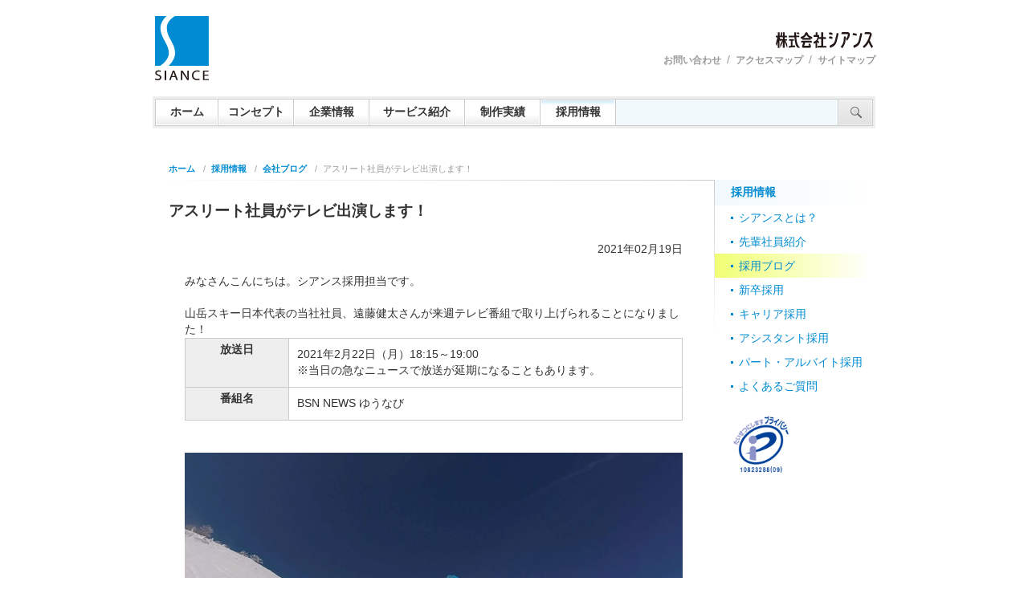

--- FILE ---
content_type: text/html; charset=UTF-8
request_url: https://www.siance.co.jp/recruit/blog/3415/
body_size: 6511
content:



<!DOCTYPE html>
<html>
<head>
<meta http-equiv="X-UA-Compatible" content="IE=edge">
<!-- Google Tag Manager -->
<script>(function(w,d,s,l,i){w[l]=w[l]||[];w[l].push({'gtm.start':
new Date().getTime(),event:'gtm.js'});var f=d.getElementsByTagName(s)[0],
j=d.createElement(s),dl=l!='dataLayer'?'&l='+l:'';j.async=true;j.src=
'https://www.googletagmanager.com/gtm.js?id='+i+dl;f.parentNode.insertBefore(j,f);
})(window,document,'script','dataLayer','GTM-NHS2QW');</script>
<!-- End Google Tag Manager -->
<meta content="text/html; charset=utf-8" http-equiv="Content-Type">
<meta name="viewport" id="viewport" content="width=device-width">
<meta name="format-detection" content="telephone=no">
<meta http-equiv="content-language" content="ja">
<link rel="stylesheet" href="/style.css" media="all" type="text/css">
<meta name="keywords" content="シアンス,SIANCE,新潟,ホームページ（Webサイト）制作作成,システム・ソフトウェア開発管理,コンセプト">
<meta name="description" content="株式会社シアンスの「アスリート社員がテレビ出演します！」をご覧いただけます。">

<title>アスリート社員がテレビ出演します！ | 会社ブログ - 株式会社シアンス</title>
<script type="text/javascript" src="/js/jquery-1.11.3.min.js" charset="utf-8"></script>
<script src="/js/common.js" type="text/javascript"></script>
<script src="/js/jquery.bxslider.js" type="text/javascript"></script>
<link href="/jquery.bxslider.css" rel="stylesheet">
<script>
$(document).ready(function() {
	var slider = $('.gallery').bxSlider({
		auto: false,
		pause: 5000,
		speed: 1000,
		mode: 'fade',
		prevText: '<',
		nextText: '>',
		pager: true,
		//easing: 'easeOutBounce',
		pagerCustom: '.bx-pager'
	});
});
</script>
<script type="text/javascript" src="/jquery.trackce.js" charset="utf-8"></script>
<link href="/favicon.ico" rel="shortcut icon">
<link rel="stylesheet" href="https://www.google.com/cse/style/look/default.css" type="text/css" />
<!-- OGP -->
<meta property="og:type" content="article">
<meta property="og:locale" content="ja_JP" />
<meta property="og:site_name" content="株式会社シアンス">
<meta property="og:description" content="株式会社シアンスの「アスリート社員がテレビ出演します！」です。">
<meta property="og:title" content="アスリート社員がテレビ出演します！ | 会社ブログ - 株式会社シアンス">
<meta property="og:url" content="https://www.siance.co.jp/recruit/blog/3415/">
<meta property="og:image" content="https://www.siance.co.jp/wp-content/uploads/2021/02/7cce9e8787a4a4d947d44e3e12c34b68-e1618552319884.jpg">
<meta name="twitter:card" content="summary_large_image" />
<!-- /OGP -->
<meta name='robots' content='max-image-preview:large' />
<link rel='dns-prefetch' href='//s.w.org' />
<link rel='dns-prefetch' href='//v0.wordpress.com' />
		<script type="text/javascript">
			window._wpemojiSettings = {"baseUrl":"https:\/\/s.w.org\/images\/core\/emoji\/13.1.0\/72x72\/","ext":".png","svgUrl":"https:\/\/s.w.org\/images\/core\/emoji\/13.1.0\/svg\/","svgExt":".svg","source":{"concatemoji":"https:\/\/www.siance.co.jp\/wp-includes\/js\/wp-emoji-release.min.js?ver=5.8.12"}};
			!function(e,a,t){var n,r,o,i=a.createElement("canvas"),p=i.getContext&&i.getContext("2d");function s(e,t){var a=String.fromCharCode;p.clearRect(0,0,i.width,i.height),p.fillText(a.apply(this,e),0,0);e=i.toDataURL();return p.clearRect(0,0,i.width,i.height),p.fillText(a.apply(this,t),0,0),e===i.toDataURL()}function c(e){var t=a.createElement("script");t.src=e,t.defer=t.type="text/javascript",a.getElementsByTagName("head")[0].appendChild(t)}for(o=Array("flag","emoji"),t.supports={everything:!0,everythingExceptFlag:!0},r=0;r<o.length;r++)t.supports[o[r]]=function(e){if(!p||!p.fillText)return!1;switch(p.textBaseline="top",p.font="600 32px Arial",e){case"flag":return s([127987,65039,8205,9895,65039],[127987,65039,8203,9895,65039])?!1:!s([55356,56826,55356,56819],[55356,56826,8203,55356,56819])&&!s([55356,57332,56128,56423,56128,56418,56128,56421,56128,56430,56128,56423,56128,56447],[55356,57332,8203,56128,56423,8203,56128,56418,8203,56128,56421,8203,56128,56430,8203,56128,56423,8203,56128,56447]);case"emoji":return!s([10084,65039,8205,55357,56613],[10084,65039,8203,55357,56613])}return!1}(o[r]),t.supports.everything=t.supports.everything&&t.supports[o[r]],"flag"!==o[r]&&(t.supports.everythingExceptFlag=t.supports.everythingExceptFlag&&t.supports[o[r]]);t.supports.everythingExceptFlag=t.supports.everythingExceptFlag&&!t.supports.flag,t.DOMReady=!1,t.readyCallback=function(){t.DOMReady=!0},t.supports.everything||(n=function(){t.readyCallback()},a.addEventListener?(a.addEventListener("DOMContentLoaded",n,!1),e.addEventListener("load",n,!1)):(e.attachEvent("onload",n),a.attachEvent("onreadystatechange",function(){"complete"===a.readyState&&t.readyCallback()})),(n=t.source||{}).concatemoji?c(n.concatemoji):n.wpemoji&&n.twemoji&&(c(n.twemoji),c(n.wpemoji)))}(window,document,window._wpemojiSettings);
		</script>
		<style type="text/css">
img.wp-smiley,
img.emoji {
	display: inline !important;
	border: none !important;
	box-shadow: none !important;
	height: 1em !important;
	width: 1em !important;
	margin: 0 .07em !important;
	vertical-align: -0.1em !important;
	background: none !important;
	padding: 0 !important;
}
</style>
	<link rel='stylesheet' id='wp-block-library-css'  href='https://www.siance.co.jp/wp-includes/css/dist/block-library/style.min.css?ver=5.8.12' type='text/css' media='all' />
<style id='wp-block-library-inline-css' type='text/css'>
.has-text-align-justify{text-align:justify;}
</style>
<link rel='stylesheet' id='mediaelement-css'  href='https://www.siance.co.jp/wp-includes/js/mediaelement/mediaelementplayer-legacy.min.css?ver=4.2.16' type='text/css' media='all' />
<link rel='stylesheet' id='wp-mediaelement-css'  href='https://www.siance.co.jp/wp-includes/js/mediaelement/wp-mediaelement.min.css?ver=5.8.12' type='text/css' media='all' />
<link rel='stylesheet' id='contact-form-7-css'  href='https://www.siance.co.jp/wp-content/plugins/contact-form-7/includes/css/styles.css?ver=5.1.1' type='text/css' media='all' />
<link rel='stylesheet' id='wp-pagenavi-css'  href='https://www.siance.co.jp/wp-content/plugins/wp-pagenavi/pagenavi-css.css?ver=2.70' type='text/css' media='all' />
<link rel='stylesheet' id='custom-contact-form-style-css'  href='https://www.siance.co.jp/wp-content/themes/siance/custom-contact-form.css?ver=1.0' type='text/css' media='all' />
<link rel='stylesheet' id='aurora-heatmap-css'  href='https://www.siance.co.jp/wp-content/plugins/aurora-heatmap/style.css?ver=1.5.3' type='text/css' media='all' />
<link rel='stylesheet' id='jetpack_css-css'  href='https://www.siance.co.jp/wp-content/plugins/jetpack/css/jetpack.css?ver=10.5.3' type='text/css' media='all' />
<script type='text/javascript' src='https://www.siance.co.jp/wp-includes/js/jquery/jquery.min.js?ver=3.6.0' id='jquery-core-js'></script>
<script type='text/javascript' src='https://www.siance.co.jp/wp-includes/js/jquery/jquery-migrate.min.js?ver=3.3.2' id='jquery-migrate-js'></script>
<script type='text/javascript' src='https://www.siance.co.jp/wp-content/plugins/aurora-heatmap/js/mobile-detect.min.js?ver=1.4.4' id='mobile-detect-js'></script>
<script type='text/javascript' id='aurora-heatmap-reporter-js-extra'>
/* <![CDATA[ */
var aurora_heatmap_reporter = {"ajax_url":"https:\/\/www.siance.co.jp\/wp-admin\/admin-ajax.php","action":"aurora_heatmap","interval":"10","stacks":"10","reports":"click_pc,click_mobile","debug":"0","ajax_delay_time":"3000"};
/* ]]> */
</script>
<script type='text/javascript' src='https://www.siance.co.jp/wp-content/plugins/aurora-heatmap/js/reporter.js?ver=1.5.3' id='aurora-heatmap-reporter-js'></script>
<link rel="canonical" href="https://www.siance.co.jp/recruit/blog/3415/" />
<style type='text/css'>img#wpstats{display:none}</style>
	<!-- Begin Mieruca Embed Code -->
<script type="text/javascript" id="mierucajs">
window.__fid = window.__fid || [];__fid.push([474770072]);
(function() {
function mieruca(){if(typeof window.__fjsld != "undefined") return; window.__fjsld = 1; var fjs = document.createElement('script'); fjs.type = 'text/javascript'; fjs.async = true; fjs.id = "fjssync"; var timestamp = new Date;fjs.src = ('https:' == document.location.protocol ? 'https' : 'http') + '://hm.mieru-ca.com/service/js/mieruca-hm.js?v='+ timestamp.getTime(); var x = document.getElementsByTagName('script')[0]; x.parentNode.insertBefore(fjs, x); };
setTimeout(mieruca, 500); document.readyState != "complete" ? (window.attachEvent ? window.attachEvent("onload", mieruca) : window.addEventListener("load", mieruca, false)) : mieruca();
})();
</script>
<!-- End Mieruca Embed Code -->
</head>
<body id="top">
<!-- Google Tag Manager (noscript) -->
<noscript><iframe src="https://www.googletagmanager.com/ns.html?id=GTM-NHS2QW"
height="0" width="0" style="display:none;visibility:hidden"></iframe></noscript>
<!-- End Google Tag Manager (noscript) -->
<div id="wrap">
<div id="header_wrap">
	<header>
		<div id="logo">
			<a href="/"><img src="/img/common/logo-1.svg" alt="株式会社シアンス"></a>
		</div>
		<!-- <div id="logo_30"><img src="/img/common/logo_35th.png" alt=""></div> -->
		<div id="type">
			<img src="/img/common/logo-2.svg" alt="SIANCE">
		</div>
		<div id="toggle"><a href="#">メニューを開く</a></div>
		<div id="menu">
			<nav id="menu_wrap">
				<ul class="megamenu">
					<li><a href="/" class="menu01">ホーム</a></li>
					<li><a href="/concept/" class="menu02">コンセプト</a></li>
					<li><a href="/company/" class="menu03">企業情報</a></li>
					<li><a href="/service/" class="menu04">サービス紹介</a></li>
					<li><a href="/works/" class="menu05">制作実績</a></li>
					<li><a href="/recruit/" class="menu06_on">採用情報</a></li>
				</ul>
				<div id="search">
					<form action="/result/" method="get">
						<input type="text" id="search_txt" name="q">
						<input type="submit" id="search_btn" value="検索">
					</form>
				</div>
			</nav>

			<ul id="header_link">
				<li><a href="/contact/">お問い合わせ</a>/</li>
				<li><a href="/company/#map">アクセスマップ</a>/</li>
				<li><a href="/sitemap/">サイトマップ</a></li>
			</ul>
		</div>
	</header>
</div>
<article>
	<div id="content_wrap" class="clearfix">
		<div id="pankuzu">
	<ul>
										<li itemscope itemtype="http://data-vocabulary.org/Breadcrumb"><a href="/" itemprop="url"><span itemprop="title">ホーム</span></a> / </li>
									<li itemscope itemtype="http://data-vocabulary.org/Breadcrumb"><a href="/recruit/" itemprop="url"><span itemprop="title">採用情報</span></a> / </li>
					<li itemscope itemtype="http://data-vocabulary.org/Breadcrumb"><a href="/recruit/blog/" itemprop="url"><span itemprop="title">会社ブログ</span></a> / </li>
					<li itemscope itemtype="http://data-vocabulary.org/Breadcrumb"><a itemprop="url" href="/recruit/blog/3415/"><span itemprop="title">アスリート社員がテレビ出演します！</span></a></li>
									</ul>
</div>
		<div id="content_top" class="clearfix">
			<section>
				<div id="content_box" class="blog_wrap">
					<!-- <div id="content_erea" class="news_single"> -->
						<h1>アスリート社員がテレビ出演します！</h1>
						<p class="news_day">2021年02月19日</p>
						<p>みなさんこんにちは。シアンス採用担当です。</p>
<p>山岳スキー日本代表の当社社員、遠藤健太さんが来週テレビ番組で取り上げられることになりました！</p>
<table>
<tbody>
<tr>
<th>放送日</th>
<td>2021年2月22日（月）18:15～19:00<br />
※当日の急なニュースで放送が延期になることもあります。</td>
</tr>
<tr>
<th>番組名</th>
<td>BSN NEWS ゆうなび</td>
</tr>
</tbody>
</table>
<p>
<img loading="lazy" class="aligncenter wp-image-3131 size-full" style="font-size: 13.6px; letter-spacing: 1.36px;" src="https://www.siance.co.jp/wp-content/uploads/2020/11/GOPR1951_1583627905008_high.jpg" alt="" width="1920" height="1080" srcset="https://www.siance.co.jp/wp-content/uploads/2020/11/GOPR1951_1583627905008_high.jpg 1920w, https://www.siance.co.jp/wp-content/uploads/2020/11/GOPR1951_1583627905008_high-400x225.jpg 400w, https://www.siance.co.jp/wp-content/uploads/2020/11/GOPR1951_1583627905008_high-768x432.jpg 768w" sizes="(max-width: 1920px) 100vw, 1920px" /></p>
<p>遠藤さんは3月の世界選手権に出場予定でしたが、新型コロナウイルスの影響により、残念ながら出場見送りとなりました。</p>
<p>遠藤さんには、2026年冬季オリンピック出場という大きな夢があり、そのための第一歩として、今回の世界選手権出場を目標にこれまで辛いトレーニングを重ねてきました。<br />
その舞台に立つ権利を獲得したのに出場できず…（涙）。<br />
今回はとても悔しい思いをしましたが、すぐに次の大会で良い成績を収めようという気持ちにシフトし、前向きに頑張っています。</p>
<p><img loading="lazy" class="aligncenter size-full wp-image-3765" src="https://www.siance.co.jp/wp-content/uploads/2021/02/7cce9e8787a4a4d947d44e3e12c34b68-e1618552319884.jpg" alt="" width="791" height="540" srcset="https://www.siance.co.jp/wp-content/uploads/2021/02/7cce9e8787a4a4d947d44e3e12c34b68-e1618552319884.jpg 791w, https://www.siance.co.jp/wp-content/uploads/2021/02/7cce9e8787a4a4d947d44e3e12c34b68-e1618552319884-400x273.jpg 400w, https://www.siance.co.jp/wp-content/uploads/2021/02/7cce9e8787a4a4d947d44e3e12c34b68-e1618552319884-768x524.jpg 768w" sizes="(max-width: 791px) 100vw, 791px" /></p>
<p>そんなアスリート活動をしながら、システムエンジニアとしても日々輝いている遠藤さんの姿が放送予定です！<br />
山岳スキーやスカイランニングといったマイナースポーツの魅力を知ることもできるかと思います。<br />
新潟にお住まいの方はぜひご覧くださいませ♪</p>

						<div class="recruit_blog_button">
							<a href="/recruit/blog/">採用ブログ一覧へ</a>
						</div>

					<!-- </div> -->
				</div>
			</section>
			

<div id="content_nav">
	<nav>
		<ul>
			<li class="now_p"><a href="/recruit/">採用情報</a>
				<ul>
					<li><a href="/recruit/intro/">シアンスとは？</a></li>
					<li><a href="/recruit/message/">先輩社員紹介</a></li>
					<li class="now"><a href="/recruit/blog/">採用ブログ</a></li>
					<li><a href="/recruit/graduate/">新卒採用</a></li>
					<li><a href="/recruit/career/">キャリア採用</a></li>
					<li><a href="/recruit/assistant/">アシスタント採用</a></li>
					<li><a href="/recruit/parttime/">パート・アルバイト採用</a></li>
					<li><a href="/recruit/faq/">よくあるご質問</a></li>
					<!-- <li><a class="side-sprite-icon" href="https://digital-recruit.siance.co.jp/" target="_blank">デジタルマーケティング部採用サイト</a></li> -->
				</ul>
			</li>
		</ul>
	</nav>
	<a href="https://privacymark.jp/" target="_blank"><img src="/img/common/pmark.png" width="75" height="75" alt="Pマーク"></a>
</div>		</div>
	</div>
</article>
</div>
<div id="return"><a href="#top"><span>ページ上部へ移動</span></a></div>
<footer>
	<div id="footer_wrap">
		<div id="footer_box">
			<div id="footer_top">
				<p id="footer_logo"><img src="/img/common/logo-2.svg" alt="株式会社シアンス" width="85" height="14"> <img src="/img/common/logo-3.svg" alt="誠実さと信頼の名のもとに" width="118" height="10"></p>
				<ul>
					<!--<li><a href="/" class="print">本文を印刷する</a></li>-->
					<li><a href="#top" class="return">ページ上部へ移動</a></li>
				</ul>
			</div>
			<div id="footer_b">
				<nav>
					<ul>
						<li><a href="/">ホーム</a>/</li>
						<li><a href="/privacy-1/">個人情報保護方針</a>/</li>
						<li><a href="/privacy-2/">個人情報の取り扱い</a>/</li>
						<li><a href="/sitemap/">サイトマップ</a></li>
					</ul>
				</nav>
				<p id="copyright">Copyrights &copy; SIANCE All Rights Reserved. </p>
			</div>
		</div>
	</div>
</footer>
<script type='text/javascript' id='contact-form-7-js-extra'>
/* <![CDATA[ */
var wpcf7 = {"apiSettings":{"root":"https:\/\/www.siance.co.jp\/wp-json\/contact-form-7\/v1","namespace":"contact-form-7\/v1"}};
/* ]]> */
</script>
<script type='text/javascript' src='https://www.siance.co.jp/wp-content/plugins/contact-form-7/includes/js/scripts.js?ver=5.1.1' id='contact-form-7-js'></script>
<script type='text/javascript' src='https://www.siance.co.jp/wp-includes/js/wp-embed.min.js?ver=5.8.12' id='wp-embed-js'></script>
<script src='https://stats.wp.com/e-202605.js' defer></script>
<script>
	_stq = window._stq || [];
	_stq.push([ 'view', {v:'ext',j:'1:10.5.3',blog:'166652788',post:'3415',tz:'9',srv:'www.siance.co.jp'} ]);
	_stq.push([ 'clickTrackerInit', '166652788', '3415' ]);
</script>
</body>
</html>


--- FILE ---
content_type: text/css
request_url: https://www.siance.co.jp/style.css
body_size: 15147
content:
@charset "utf-8";

/* --------------------------------------------------------------------------------------------------
Site Name: style.css
-------------------------------------------------------------------------------------------------- */
body {
	margin: 0;
	padding: 0;
	font-size: 85%;
	font-family: "メイリオ", "ヒラギノ角ゴ Pro W3", "Hiragino Kaku Gothic Pro", Meiryo, Osaka, "ＭＳ Ｐゴシック", "MS PGothic", sans-serif;
	line-height: 1.5em;
	color: #333;
	overflow-wrap:break-word;word-wrap:break-word;
}
article,aside,dialog,figure,footer,header,hgroup,menu,nav,section {display: block;}
div,dl,dt,dd,ul,ol,li,h1,h2,h3,h4,h5,h6,pre,form,fieldset,input,textarea,p,blockquote,th,td {margin: 0;padding: 0;font-size: 100%;overflow-wrap:break-word;word-wrap:break-word;}
table {border-collapse: collapse;border-spacing: 0;}
fieldset,img {border: 0;}
address,caption,cite,code,dfn,th,var {font-style: normal;font-weight: normal;}
em {font-style: normal;font-weight: bold;}
ol,ul {list-style: none;}
caption {text-align: left;}
h1,h2,h3,h4,h5,h6 {font-size: 100%;font-weight: normal;}
q:before,q:after {content: '';}
abbr,acronym {border: 0;}
.clearfix:after {
	content: ".";
	display: block;
	height: 0;
	clear: both;
	visibility: hidden;
}
.clearfix {display: inline-block;}

/* Hides from IE-mac \*/
* html .clearfix {
	zoom: 1;
}
.clearfix {
	display: block;
}
input[type="button"],input[type="submit"] {
	-webkit-appearance: none;
	border-radius: 0;
	overflow-wrap:break-word;word-wrap:break-word;
}
/* End hide from IE-mac */
/* ↑ここまでリセットcss */

a {text-decoration: none;}
a:visited {color: #796DC7;text-decoration: none;}
a:hover {text-decoration: underline;}
a span {display: none;}
a:hover img {
	opacity: 0.8;
	filter: alpha(opacity=80);
	-ms-filter: "alpha( opacity=80 )";
	background: #fff;
}
#content_wrap .blog_wrap a[target="_blank"] {
	background:url(/img/common/sprite-icon.png) no-repeat scroll right -319px;
    padding: 0 18px 0 0;
}
#content_wrap .blog_wrap a.non[target="_blank"]{
	background:none;
	padding-left:0;
}


/* --------------------------------------------------------------------------------------------------
	全体に関する指定
-------------------------------------------------------------------------------------------------- */
#contents {
	width: auto;
	margin: auto;
}
.arrow {
	background: url(img/common/smp-arrow-blue.svg) 0 0.45em no-repeat;
	padding-left: 13px;
}
.arrow_b {
	background: url(img/common/arrow-blue-bottom.svg) 0 center no-repeat;
	padding-left: 13px;
}


/*------------------------------------------------
	ヘッダーに関する指定
------------------------------------------------*/
#header_wrap {
	width: 900px;
	margin: auto;
	position: relative;
	padding: 20px 0 0;
}
#logo {
	float: left;
	padding-left: 3px;
}
#logo a {
	display: block;
	width: 67px;
	height: 80px;
	background: url(img/common/logo-1.svg) no-repeat;
	background-size: 67px 80px;
}
#type {
	float: right;
	padding-right: 3px;
	width: 121px;
	height: 0;
	padding-top: 20px;
	overflow: hidden;
	margin-top: 20px;
	background: url(img/common/logo-2.svg) 0 0 no-repeat;
	background-size: 121px 20px;
}
#logo_30 {
	position: absolute;
	top:20px;
	left: 50%;
	margin-left: -42px;
}
#logo_30 img { display: block; width: auto; height: auto; max-width:85px;}
ul#header_link {
	position: absolute;
	right: -7px;
	top: 65px;
}

ul#header_link li {
	float: left;
	color: #999;
}

ul#header_link li a {
	color: #999;
	margin: 0 7px;
	font-weight: bold;
	font-size: 85%;
}


/*------------------------------------------------
	メニューに関する指定
------------------------------------------------*/
#toggle {
	display: none;
}
#menu_wrap {
	clear: both;
	background: #eee;
	padding: 3px;
	width: 894px;
	height: 34px !important;
	position: relative;
}
#menu {
	clear: both;
	margin: 0 auto 30px;
	padding-top: 20px;
}
.megamenu {
	height: 32px;
	background: #ccc;
	padding: 1px 0 1px 1px;
	float: left;
}
#menu ul.megamenu li {
	float: left;
	margin: 0;
	padding: 0;
	zoom: 1;

}
#menu ul.megamenu li a {
	color: #333;
	display: block;
	height: 30px;
	line-height: 30px;
	text-align: center;
	font-weight: bold;
	background: rgb(255, 255, 255);
	background: -moz-linear-gradient(top, rgba(255, 255, 255, 1) 60%, rgba(235, 235, 235, 1) 100%);
	background: -webkit-gradient(linear, left top, left bottom, color-stop(60%, rgba(255, 255, 255, 1)), color-stop(100%, rgba(235, 235, 235, 1)));
	background: -webkit-linear-gradient(top, rgba(255, 255, 255, 1) 60%, rgba(235, 235, 235, 1) 100%);
	background: -o-linear-gradient(top, rgba(255, 255, 255, 1) 60%, rgba(235, 235, 235, 1) 100%);
	background: -ms-linear-gradient(top, rgba(255, 255, 255, 1) 60%, rgba(235, 235, 235, 1) 100%);
	background: linear-gradient(to bottom, rgba(255, 255, 255, 1) 60%, rgba(235, 235, 235, 1) 100%);
	filter: progid: DXImageTransform.Microsoft.gradient( startColorstr='#ffffff', endColorstr='#e5e5e5', GradientType=0);
	zoom: 1;
	margin-right: 1px;
	border: 1px solid #fff;
}
#menu ul.megamenu li a:hover {
	background: rgb(255, 255, 255);
	background: -moz-linear-gradient(top, rgba(255, 255, 255, 1) 0%, rgba(227, 242, 250, 1) 100%);
	background: -webkit-gradient(linear, left top, left bottom, color-stop(0%, rgba(255, 255, 255, 1)), color-stop(100%, rgba(227, 242, 250, 1)));
	background: -webkit-linear-gradient(top, rgba(255, 255, 255, 1) 0%, rgba(227, 242, 250, 1) 100%);
	background: -o-linear-gradient(top, rgba(255, 255, 255, 1) 0%, rgba(227, 242, 250, 1) 100%);
	background: -ms-linear-gradient(top, rgba(255, 255, 255, 1) 0%, rgba(227, 242, 250, 1) 100%);
	background: linear-gradient(to bottom, rgba(255, 255, 255, 1) 0%, rgba(227, 242, 250, 1) 100%);
	filter: progid: DXImageTransform.Microsoft.gradient( startColorstr='#ffffff', endColorstr='#e3f2fa', GradientType=0);
}
#menu ul.megamenu li a:active {background: #E3F2FA;}
#menu ul.megamenu li a.menu01_on,#menu ul.megamenu li a.menu02_on,#menu ul.megamenu li a.menu03_on,#menu ul.megamenu li a.menu04_on,#menu ul.megamenu li a.menu05_on,#menu ul.megamenu li a.menu06_on {
	background: rgb(204, 232, 246) !important;
	background: -moz-linear-gradient(top, rgba(204, 232, 246, 1) 0%, rgba(255, 255, 255, 1) 20%) !important;
	background: -webkit-gradient(linear, left top, left bottom, color-stop(0%, rgba(204, 232, 246, 1)), color-stop(20%, rgba(255, 255, 255, 1))) !important;
	background: -webkit-linear-gradient(top, rgba(204, 232, 246, 1) 0%, rgba(255, 255, 255, 1) 20%) !important;
	background: -o-linear-gradient(top, rgba(204, 232, 246, 1) 0%, rgba(255, 255, 255, 1) 20%) !important;
	background: -ms-linear-gradient(top, rgba(204, 232, 246, 1) 0%, rgba(255, 255, 255, 1) 20%) !important;
	background: linear-gradient(to bottom, rgba(204, 232, 246, 1) 0%, rgba(255, 255, 255, 1) 20%) !important;
	filter: progid: DXImageTransform.Microsoft.gradient( startColorstr='#cce8f6', endColorstr='#ffffff', GradientType=0) !important;
}
#menu ul li a.menu01,#menu ul li a.menu01_on {width: 75px;}
#menu ul li a.menu02,#menu ul li a.menu02_on {width: 91px;}
#menu ul li a.menu03,#menu ul li a.menu03_on {width: 91px;}
#menu ul li a.menu04,#menu ul li a.menu04_on {width: 116px;}
#menu ul li a.menu05,#menu ul li a.menu05_on {width: 91px;}
#menu ul li a.menu06,#menu ul li a.menu06_on {width: 91px;}
#menu ul li a.drop {
	background-position: -553px 0;
	width: 21px;
	height: 34px;
	position: absolute;
	top: 3px;
	left: 556px;
}
#menu ul li a.on {
	background-position: -574px 0;
	width: 22px;
	height: 40px;
	position: absolute;
	top: 0px;
	left: 555px;
}

a.drop {
	display: block;
	background: url(img/common/sprite-navi-global.png) -553px 0 no-repeat;
	zoom: 1;
	width: 21px;
	height: 34px;
	position: absolute;
	top: 3px;
	left: 556px;
}

a.on {
	background: url(img/common/sprite-navi-global.png) -574px 0 no-repeat;
	width: 22px;
	height: 40px;
	position: absolute;
	top: 0px;
	left: 555px;
}

div.menu_b {
	display: none;
	position: absolute;
	border: 1px solid #999;
	border-top: none;
	top: 36px;
	left: 3px;
	width: 854px;
	height: 400px;
	z-index: 100;
	background: #fff url(img/common/bg-pulldown.png) top no-repeat;
	background: url(img/common/bg-pulldown.png) top no-repeat, -moz-linear-gradient(bottom, rgba(245, 245, 245, 0.98) 0%, rgba(255, 255, 255, 0.98) 20%);
	background: url(img/common/bg-pulldown.png) top no-repeat, -webkit-gradient(linear, left bottom, left top, color-stop(0%, rgba(245, 245, 245, 0.98)), color-stop(15%, rgba(255, 255, 255, 0.98)));
	background: url(img/common/bg-pulldown.png) top no-repeat, -webkit-linear-gradient(bottom, rgba(245, 245, 245, 0.98) 0%, rgba(255, 255, 255, 0.98) 15%);
	background: url(img/common/bg-pulldown.png) top no-repeat, -o-linear-gradient(bottom, rgba(245, 245, 245, 0.98) 0%, rgba(255, 255, 255, 0.98) 15%);
	background: url(img/common/bg-pulldown.png) top no-repeat, -ms-linear-gradient(bottom, rgba(245, 245, 245, 0.98) 0%, rgba(255, 255, 255, 0.98) 15%);
	background: url(img/common/bg-pulldown.png) top no-repeat, linear-gradient(bottom, rgba(245, 245, 245, 0.98) 0%, rgba(255, 255, 255, 0.98) 15%);
	opacity: 0.98;
	filter: alpha(opacity=98);
	-ms-filter: "alpha( opacity=98 )";
	padding: 20px 19px;
}
#menu_b_head {
	background: url(img/common/border-dotted.png) bottom repeat-x;
	padding-bottom: 8px;
	overflow: hidden;
	margin-bottom: 20px;
}
#menu_b_head h2 {
	float: left;
	font-weight: bold;
}
#menu_b_head a {
	float: right;
	font-size: 80%;
	font-weight: bold;
	color: #008BD2;
}
#menu_b_wpap {
	width: 854px;
	overflow: hidden;
}
#menu_b_l {
	float: left;
	width: 570px;
	overflow: hidden;
}
#menu_b_l ul li {float: left;}
#menu_b_l ul li a {
	display: block !important;
	width: 280px !important;
	height: 170px !important;
	background: none !important;
}
#menu_b_r {
	float: right;
	width: 270px;
}
#menu_b_r a {display: block;}
.mr10 {margin-right: 10px !important;}
.mb0 {margin-bottom: 0px !important;}
.mb10 {margin-bottom: 10px !important;}
.mb20 {margin-bottom: 14px !important;}
.mb30 {margin-bottom: 30px !important;}
#search {
	float: left;
	width: 319px;
	height: 32px;
	padding: 1px 0 1px 1px;
	background: #ccc;
	position: absolute;
	right: 3px;
}
#keywords {
	width: 270px;
	padding: 0 3px;
	position: absolute;
	top: 1px;
	background: #F2F9FD;
	height: 30px;
	line-height: 30px;
	left: 0px;
	border: 1px solid #fff;
	border-left: none;
}
#searchBtn {
	position: absolute;
	top: 0;
	left: 276px;
}



/*------------------------------------------------
	コンテンツに関する指定
------------------------------------------------*/
#content_wrap {
	position: relative;
	width: 900px;
	margin: auto;
	z-index: 1;
	clear: both;
}
#content_wrap a {color: #008BD2;}
#content_wrap a:visited {
	color: #796DC7;
	text-decoration: none;
}
#pankuzu {
	background: url(img/common/sprite-border-grad.png) -3px -126px no-repeat;
	font-size: 80%;
	color: #999;
	overflow: hidden;
	height: 35px;
	padding: 0 20px;
	z-index: 0;
}
#pankuzu ul li {
	float: left;
	line-height: 40px;
	margin-right: 7px;
}
#pankuzu ul li a {
	font-weight: bold;
	margin-right: 7px;
}
#pankuzu ul li a span{
	display:inline;
}
#pankuzu ul li:last-child a{
	font-weight:normal;
	color:#999;
	text-decoration:none !important;
	cursor:text;
}
#content_erea {
	clear: both;
	overflow: hidden;
	width: 860px;
	padding-top: 20px;
	margin: 0 auto;
}
#content_erea h1,#content_box h1 {
	font-weight: bold;
	font-size: 140%;
	margin-bottom: 20px;
	padding: 8px 0;
}
#content_erea h2,#works h2,#content_box h2 {
	font-weight: bold;
	border-top: 2px solid #008BD2;
	background: rgb(240, 240, 240);
	background: -moz-linear-gradient(top, rgba(240, 240, 240, 1) 0%, rgba(255, 255, 255, 1) 100%);
	background: -webkit-gradient(linear, left top, left bottom, color-stop(0%, rgba(240, 240, 240, 1)), color-stop(100%, rgba(255, 255, 255, 1)));
	background: -webkit-linear-gradient(top, rgba(240, 240, 240, 1) 0%, rgba(255, 255, 255, 1) 100%);
	background: -o-linear-gradient(top, rgba(240, 240, 240, 1) 0%, rgba(255, 255, 255, 1) 100%);
	background: -ms-linear-gradient(top, rgba(240, 240, 240, 1) 0%, rgba(255, 255, 255, 1) 100%);
	background: linear-gradient(top, rgba(240, 240, 240, 1) 0%, rgba(255, 255, 255, 1) 100%);
	filter: progid: DXImageTransform.Microsoft.gradient( startColorstr='#f0f0f0', endColorstr='#ffffff', GradientType=0);
	margin: 40px 0 20px;
	padding: 10px 0 10px 20px;
}

h1+h2 {margin-top: 20px !important;}
#content_erea h3,#content_box h3 {
	font-weight: bold;
	margin: 30px 0 20px 10px;
	border-left: 4px solid #008BD2;
	padding: 0 0 0 10px;
}
#content_erea p,#content_box p {
	margin: 20px 20px 0;
}
#content_top {width: 900px;}
#content_top:after {
	content: ".";
	display: block;
	height: 0;
	clear: both;
	visibility: hidden;
}
#content_box {
	width: 660px;
	float: left;
	padding: 20px 20px 0;
	background: url(img/common/sprite-border-grad.png) 0 -321px no-repeat;
}
#content_box table {
	width: 620px;
	border-collapse: collapse; border-spacing: 0;
	margin: 0 auto 40px;
	border-top: 1px solid #ccc;
	border-left: 1px solid #ccc;
}
#content_box table th {
	border-bottom: 1px solid #ccc;
	border-right: 1px solid #ccc;
	padding: 10px;
	background: #eee;
	font-weight: bold;
	vertical-align: top;
	white-space: nowrap;
	width: 120px;
}
#content_box table th span {color: #FF0000;}
#content_box table td {
	line-height: 1.5;
	border-bottom: 1px solid #ccc;
	border-right: 1px solid #ccc;
	padding: 10px;
	vertical-align: top;
}
#content_box table td.left {
	width: 50px;
	white-space: nowrap;
	border-bottom: none !important;
	padding: 2px 0 0 10px;
}
#content_box table td.center {
	border-left: none !important;
	border-right: none !important;
	width: 50px;
	white-space: nowrap;
	border-bottom: none !important;
	padding: 2px 0 0 10px;
}
#content_box table td.right {
	border-left: none !important;
	white-space: nowrap;
	border-bottom: none !important;
	padding: 2px 0 0 10px;
}
#content_box table td.top {
	border-top: none !important;
	padding-top: 0 !important;
	padding: 2px 0 0 10px;
}
#content_box table td span {font-size: 80%;}

td.first {padding-top: 10px !important;}
td.last {padding-bottom: 10px !important;}
#content_nav {
	float: right;
	width: 200px;
	position:relative;
	top:-1px;
	background: #FFF;
	z-index: 0;
}
#content_nav ul {
	margin-bottom: 20px;
	text-align: left;
}
#content_nav img {margin-left: 20px;}
#content_nav ul li {
	font-weight: bold;
	zoom: 1;
}
#content_nav ul li a {
	display: block;
	padding: 6px 30px 6px 20px;
	zoom: 1;
}
#content_nav ul li ul {
	background: #fff;
	margin-bottom: 0 !important;
}
#content_nav ul li ul li {
	font-weight: normal;
	zoom: 1;
}
#content_nav ul li ul li a {
	display: block;
	padding: 6px 0 4px 30px;
	background: url(img/common/local-list.gif) 20px 14px no-repeat;
	zoom: 1;
}
#content_nav ul li.now_p {
	background: -moz-linear-gradient(left, rgba(242, 249, 253, 1) 0%, rgba(242, 249, 253, 0) 97%);
	background: -webkit-gradient(linear, left top, right top, color-stop(0%, rgba(242, 249, 253, 1)), color-stop(97%, rgba(242, 249, 253, 0)));
	background: -webkit-linear-gradient(left, rgba(242, 249, 253, 1) 0%, rgba(242, 249, 253, 0) 97%);
	background: -o-linear-gradient(left, rgba(242, 249, 253, 1) 0%, rgba(242, 249, 253, 0) 97%);
	background: -ms-linear-gradient(left, rgba(242, 249, 253, 1) 0%, rgba(242, 249, 253, 0) 97%);
	background: linear-gradient(left, rgba(242, 249, 253, 1) 0%, rgba(242, 249, 253, 0) 97%);
	filter: progid: DXImageTransform.Microsoft.gradient( startColorstr='#f2f9fd', endColorstr='#00f2f9fd', GradientType=1);
	behavior: url(/PIE.htc);
	zoom: 1;
}
#content_nav ul li.now {
	background: -moz-linear-gradient(left, rgba(240, 255, 115, 1) 0%, rgba(240, 255, 115, 0) 97%);
	background: -webkit-gradient(linear, left top, right top, color-stop(0%, rgba(240, 255, 115, 1)), color-stop(97%, rgba(240, 255, 115, 0)));
	background: -webkit-linear-gradient(left, rgba(240, 255, 115, 1) 0%, rgba(240, 255, 115, 0) 97%);
	background: -o-linear-gradient(left, rgba(240, 255, 115, 1) 0%, rgba(240, 255, 115, 0) 97%);
	background: -ms-linear-gradient(left, rgba(240, 255, 115, 1) 0%, rgba(240, 255, 115, 0) 97%);
	background: linear-gradient(left, rgba(240, 255, 115, 1) 0%, rgba(240, 255, 115, 0) 97%);
	filter: progid: DXImageTransform.Microsoft.gradient( startColorstr='#f0ff73', endColorstr='#00f0ff73', GradientType=1);
	behavior: url(/PIE.htc);
	zoom: 1;
}
#content_nav span {
	display: block;
	padding: 6px 30px 6px 20px !important;
	zoom: 1;
}
#content_nav ul li a:visited {color: #796DC7;}
#content_nav ul li a:hover {
	color: #66BAE4;
	text-decoration: underline;
}
a.side-sprite-icon{
	background:url(/img/common/sprite-icon.png) no-repeat scroll right -300px;
    padding: 0 18px 0 0;
}
#content_erea table {
	width: 820px;
	margin: 20px auto;
	border-top: 1px solid #ccc;
	border-right: 1px solid #ccc;
	border-collapse: collapse;
	table-layout:fixed;
}
#content_erea table th {
	border-bottom: 1px solid #ccc;
	border-left: 1px solid #ccc;
	padding: 10px;
	background: #eee;
	font-weight: bold;
	text-align: left;
	vertical-align: top;
	width: 160px;
	white-space: nowrap;
}
#content_erea table th span {color: #FF0000;}
#content_erea table td {
	border-bottom: 1px solid #ccc;
	border-left: 1px solid #ccc;
	padding: 10px;
	vertical-align: top;
}
#content_erea table td span {font-size: 80%;}

table input[type="text"] , table input[type="email"] , table input[type="tel"] , table input[type="number"] {
	background-color: #F2F9FD;
	border: 1px solid #ccc;
	padding: 6px;
	vertical-align: top;
}

table input[type="text"]:focus {
	background-color: #F2F9FD;
	border: 1px solid #666;
}

table textarea {
	background-color: #F2F9FD;
	border: 1px solid #ccc;
	padding: 5px;
	vertical-align: top;
}

table textarea:focus {
	background-color: #F2F9FD;
	border: 1px solid #666;
}
.form_check {
	min-width: 220px;
	padding: 30px 60px;
	background: #eee;
	margin: auto;
	border: 1px solid #eee;
	font-weight: bold;
	color: #008BD2;
}

input:hover.form_check {
	border: 1px solid #66B9E4;
	color: #66B9E4;
	text-decoration: underline;
	cursor: pointer;
}
.form_back {
	float: left;
	min-width: 220px;
	padding: 30px 60px;
	background: #eee url(img/common/sprite-arrow-blue.gif) 20px -432px no-repeat;
	margin: auto;
	border: 1px solid #eee;
	font-weight: bold;
	color: #008BD2;
}

a.form_back {
	float: left;
	display: block;
	min-width: 220px;
	padding: 30px 0;
	background: #eee url(img/common/sprite-arrow-blue.gif) 20px -432px no-repeat;
	margin: auto;
	border: 1px solid #eee;
	font-weight: bold;
	color: #008BD2;
	text-align: center;
}
.form_back span {display: inline-block;}
.form_back:hover {
	border: 1px solid #66B9E4;
	color: #66B9E4;
	text-decoration: underline;
	cursor: pointer;
}
.form_send {
	float: right;
	min-width: 220px;
	padding: 30px 60px;
	background: #eee url(img/common/sprite-arrow-blue.gif) 192px -119px no-repeat;
	margin: auto;
	border: 1px solid #eee;
	font-weight: bold;
	color: #008BD2;
}

input:hover.form_send {
	border: 1px solid #66B9E4;
	color: #66B9E4;
	text-decoration: underline;
	cursor: pointer;
}
.button_c {text-align: center;}
.mb0 {margin-bottom: 0 !important;}


/*------------------------------------------------
	フッターに関する指定
------------------------------------------------*/
footer {margin-top: 40px;}
#footer_wrap {
	clear: both;
	width: auto;
}
#footer_box {
	width: 900px;
	margin: auto;
}
#footer_top {
	height: 20px;
	font-size: 80%;
	margin-bottom: 5px;
	padding: 0 20px;
}
#footer_logo {
	float: left;
	background: url(img/common/logo-2.svg) 0 0 no-repeat, url(img/common/logo-3.svg) right center no-repeat;
	background-size: 85px 14px, 118px 10px;
	width: 215px;
	margin-right: 20px;
	_margin-right: 10px;
	height: 0;
	padding-top: 14px;
	overflow: hidden;
}
#footer_top ul {float: right;}
#footer_top ul li {float: left;}
.print {
	color: #008BD2;
	background: url(img/common/sprite-icon.png) no-repeat;
	padding-left: 15px;
	margin-right: 20px;
}
.return {
	display: block;
	width: 115px;
	height: 0px;
	padding-top: 11px;
	overflow: hidden;
	background: url(img/common/pagetop.png) 0 0 no-repeat;
}
.return:hover {opacity: 0.8;}
#footer_nav {
	clear: both;
	background: url(img/common/sprite-border-grad.png) -3px -160px no-repeat;
	overflow: hidden;
	padding: 10px 20px;
}
#footer_nav address {
	float: left;
	font-size: 85%;
}
#footer_nav ul {
	float: left;
	margin-left: -7px;
	_margin-left: -3px;
	font-size: 80%;
}
#footer_nav ul li {float: left;}
#footer_nav ul li a {
	color: #999;
	font-weight: bold;
	margin: 0 7px;
	line-height: 40px;
}
#footer_icon {
	float: right;
	height: 16px;
	padding: 11px 0;
	width: 140px;
	_width: 150px;
}
#footer_b {
	clear: both;
	background: url(img/common/sprite-border-grad.png) -3px -160px no-repeat;
	overflow: hidden;
	height: 60px;
	padding: 0 20px;
}
#footer_b ul {
	float: left;
	margin-left: -7px;
	_margin-left: -3px;
	font-size: 80%;
}
#footer_b ul li {float: left;}
#footer_b ul li a {
	color: #999;
	font-weight: bold;
	margin: 0 7px;
	line-height: 40px;
}
#copyright {
	float: right;
	background: url(img/common/logo-1.svg) -79px -70px no-repeat;
	width: 195px;
	height: 0;
	padding-top: 14px;
	overflow: hidden;
	margin-top: 15px;
}


/* --------------------------------------------------------------------------------------------------
	TOPに関する指定
-------------------------------------------------------------------------------------------------- */
#index_main {
	width: auto;
	height: 280px;
	background: #fff;
	position: relative;
	margin: 20px 0 30px;
}
#index_main div.slide {
	height: 280px;
	width: auto;
}
.slide a {
	display: block;
	position: relative;
	z-index: 150px;
}
#index_a {
	position: absolute;
	top: 0;
	height: 280px;
	width: auto;
}
#index_a_inside {
	width: 900px;
	height: 280px;
	margin: auto;
	position: relative;
}
#index_a_l {
	position: absolute;
	top: 130px;
	left: -25px;
	display: block;
	width: 15px;
	height: 24px;
	background: url(img/index/index-arrow-1.png) 0 0 no-repeat;
}
#index_a_r {
	position: absolute;
	top: 130px;
	right: -25px;
	display: block;
	width: 15px;
	height: 24px;
	background: url(img/index/index-arrow-2.png) 0 0 no-repeat;
}
#index_img {
	background: url(img/index/index-catch.jpg) no-repeat;
	height: 0;
	padding-top: 280px;
	overflow: hidden;
	margin-bottom: 40px;
}
#index_topics {margin-top: 40px;}
#index_news {
	float: left;
	width: 440px;
}
#index_recruit {
	float: right;
	width: 440px;
}

span.hidden {display: none;}
.schema span {font-size: 100% !important;}
#index_topics h2 {
	font-weight: bold;
	border-top: 2px solid #008BD2;
	background: rgb(240, 240, 240);
	background: -moz-linear-gradient(top, rgba(240, 240, 240, 1) 0%, rgba(255, 255, 255, 1) 100%);
	background: -webkit-gradient(linear, left top, left bottom, color-stop(0%, rgba(240, 240, 240, 1)), color-stop(100%, rgba(255, 255, 255, 1)));
	background: -webkit-linear-gradient(top, rgba(240, 240, 240, 1) 0%, rgba(255, 255, 255, 1) 100%);
	background: -o-linear-gradient(top, rgba(240, 240, 240, 1) 0%, rgba(255, 255, 255, 1) 100%);
	background: -ms-linear-gradient(top, rgba(240, 240, 240, 1) 0%, rgba(255, 255, 255, 1) 100%);
	background: linear-gradient(top, rgba(240, 240, 240, 1) 0%, rgba(255, 255, 255, 1) 100%);
	filter: progid: DXImageTransform.Microsoft.gradient( startColorstr='#f0f0f0', endColorstr='#ffffff', GradientType=0);
	margin-bottom: 20px;
	padding: 10px 0 10px 20px;
}
#index_topics h2 {
	overflow: hidden;
	padding-right: 25px;
}
#index_topics h2 span {
	display: block;
	float: left;
}
#index_topics h2 a {
	display: block;
	float: right;
}
#index_topics p {
	margin: 0 20px;
}
#index_topics p.index_s_no {
	background: none;
	margin: 0 20px 50px;
	padding: 0;
}
#index_topics table {
	width: 400px;
	margin: auto;
}
#index_topics table th {
	vertical-align: top;
	padding: 0 5px 5px 0;
	white-space: nowrap;
}
#index_topics table td {padding: 0;}
#index_news table td {padding-bottom: 10px;}
#index_recruit table {
	width: 400px;
	margin: 5px 0 0 20px !important;
}
.txt_notes {
	font-weight: bold;
	color: #FF0000;
}
#index_works {
	clear: both;
	overflow: hidden;
	padding: 0 0 0 20px;
}
#index_works h2 {
	line-height: 40px;
	background: url(img/common/sprite-border-grad.png) -3px -160px no-repeat;
	font-weight: bold;
	width: 860px;
	margin-bottom: 20px;
}
#index_works article {
	float: left;
	width: 274px;
	margin: 0 19px 40px 0;
}
#index_works article dl {
	float: left;
	width: 274px;
}
#index_works article dl dt {
	background: url(img/common/border-dotted.png) bottom repeat-x;
	padding-bottom: 10px;
}
#index_works article dl dt a span {display: block;}
#index_works article dl dt a img {margin-bottom: 20px;}
#index_works article dl dd {
	padding: 10px 0 0 0;
	font-size: 80%;
	color: #999;
	line-height: 1.0em !important;
}
#index_recruit table {margin-top: 5px;}
.index_link { margin-top: 50px;}
#index_bn {
	clear: both;
	overflow: hidden;
}
#index_bn ul {
	max-width: 400px;
	margin: -8px auto 0 !important;
	padding: 0 !important;
	overflow: hidden;
}
#index_bn ul li {
	float: left;
	margin: 8px 8px 0 0;
}
#index_bn ul li:nth-child(2n) { margin-right: 0;}
#index_bn ul li a,#index_bn ul li img {display: block;}
#index_p {
	clear: both;
	margin: 30px 20px 0;
}
#index_p a:nth-child(1) {margin-right: 6px;}
#index_p a:nth-child(2) {margin-right: 10px;}
#index_p a img {
	height: 75px;
	vertical-align: bottom;
}

.index_t_bn_wrap{margin:0 20px;}
.index_t_bn{overflow:hidden; margin:0;/*background: url(img/common/border-dotted.png)*/ bottom repeat-x; padding-bottom:20px;}
.index_t_bn div{ float:left;width:32%; margin-right:2%; box-sizing:border-box;}
.index_t_bn div:last-child{margin-right:0;}
.index_t_bn div a,.index_t_bn div img{display:block; width:100%; height:auto;}

/*-------------------------------------------------
	コンセプトについて
-------------------------------------------------*/
#concept_catch {
	background: url(img/concept/index-draw-1.png) no-repeat;
	padding-top: 350px;
	overflow: hidden;
	height: 0;
	width: 820px;
	margin: 20px auto 0;
}
#concept_catch2 {
	background: url(img/concept/index-draw-2.png) no-repeat;
	padding-top: 190px;
	overflow: hidden;
	height: 0;
	width: 820px;
	margin: 20px auto 0;
}


/*-------------------------------------------------
	実績について
-------------------------------------------------*/
#works {
	clear: both;
	width: 860px;
	margin: 20px auto 0;
}
#works h2 {
	width: 860px;
	font-weight: bold;
	margin: 0 auto 20px;
	padding: 10px 0;
	text-indent: 20px;
}
#works table {margin: 0 0 40px 20px;}
#works table td p {
	padding-bottom: 10px;
	width: 274px;
	color: #333;
	line-height: 1.5em;
}
#works table td p a {display: block;}
#works table td p a span {
	display: block;
	background: url(img/common/sprite-icon.png) 0 -319px no-repeat;
	padding-left: 18px;
}
#works table td p img {
	margin-bottom: 20px;
	border: 3px solid #ccc;
}
#works table td p a:hover img {border: 3px solid #008CD2;}
#works table td {vertical-align: top;}
.works_txt {
	background: url(img/common/border-dotted.png) top repeat-x;
	padding: 10px 0 30px 0 !important;
	font-size: 80%;
	color: #999 !important;
	line-height: 1.0em !important;
}
.works_pr {padding-right: 19px !important;}
.link_non {display: block;}
#work_list {
	width: 879px;
	margin-right: -19px;
	overflow: hidden;
	letter-spacing: -0.4em;
}
#work_list div {
	display: inline-block;
	*display: inline;
	*zoom: 1;
	width: 274px;
	margin: 0 19px 0 0;
	vertical-align: top;
	letter-spacing: normal;
}
#work_list div a {display: block;}
#work_list div a span {
	display: block;
	background: url(img/common/sprite-icon.png) 0 -319px no-repeat;
	padding-left: 18px;
}
#work_list div img {
	margin-bottom: 10px;
	border: 3px solid #ccc;
}
#work_list div a:hover img {border: 3px solid #008CD2;}
.comment {padding-bottom: 25px;}
.tag {
	background: url(img/common/border-dotted.png) top repeat-x;
	padding: 10px 0 30px 0 !important;
	font-size: 80%;
	color: #999 !important;
	line-height: 1.0em !important;
}


/*-------------------------------------------------
	企業情報について
-------------------------------------------------*/
#googlemap {
	border: 1px solid #ccc;
	margin: 10px 0;
}
a.window {
	background: url(img/common/sprite-icon.png) no-repeat right -319px;
	padding: 0 18px 0 0;
	zoom: 1;
}
.cen {
	text-align: center;
	margin: 0 0 10px 0 !important;
}
.company_list li {
	float: left;
	width: 50%;
}


/*-------------------------------------------------
	サービス紹介について
-------------------------------------------------*/
.in_box>img {
	float: right;
	margin-left: 10px;
	width: 60px;
}


/*-------------------------------------------------
	採用情報について
-------------------------------------------------*/
#recruit_list {
	overflow: hidden;
	width: 620px;
	margin: 20px auto 0;
}
#recruit_list li {
	float: left;
	width: 310px;
}
.recruit_wrap {
	clear: both;
	overflow: hidden;
	width: 620px;
	margin: 20px auto 0;
}
.recruit_wrap ul {
	width: 630px;
	margin-right: -10px;
	overflow: hidden;
}
.recruit_wrap ul li {
	float: left;
	width: 200px;
	margin:10px 10px 0 0;
}
.recruit_wrap ul li a {
	display: block;
	width: 200px;
	height: 138px;
}
.recruit_wrap ul li.recruit1 a {background: url(img/recruit/bnr-shinsotsu.png) 0 0 no-repeat;}
.recruit_wrap ul li.recruit1 a:hover {background-position: 0 -138px;}
.recruit_wrap ul li.recruit2 a {background: url(img/recruit/bnr-chuto.png) 0 0 no-repeat;}
.recruit_wrap ul li.recruit2 a:hover {background-position: 0 -138px;}
.recruit_wrap ul li.recruit3 a {background: url(img/recruit/bnr-senpai.png) 0 0 no-repeat;}
.recruit_wrap ul li.recruit3 a:hover {background-position: 0 -138px;}
.recruit_wrap ul li.recruit4 a {background: url(img/recruit/bnr-assistant.png) 0 0 no-repeat;}
.recruit_wrap ul li.recruit4 a:hover {background-position: 0 -138px;}
.recruit_wrap ul li.recruit5 a {background: url(img/recruit/bnr_intro.png) 0 0 no-repeat;}
.recruit_wrap ul li.recruit5 a:hover {background-position: 0 -138px;}
.recruit_wrap ul li.recruit6 a {background: url(img/recruit/bnr-faq.png) 0 0 no-repeat;}
.recruit_wrap ul li.recruit6 a:hover {background-position: 0 -138px;}
.recruit_wrap ul li.recruit7 a {background: url(img/recruit/bnr-blog.png) 0 0 no-repeat;}
.recruit_wrap ul li.recruit7 a:hover {background-position: 0 -138px;}
.recruit_wrap ul li.recruit8 a {background: url(img/recruit/bnr-part-time.png) 0 0 no-repeat;}
.recruit_wrap ul li.recruit8 a:hover {background-position: 0 -138px;}
.recruit_wrap ul li.recruit9 a {background: url(img/recruit/bnr_digima-recruit.png) 0 0 no-repeat;}
.recruit_wrap ul li.recruit9 a:hover {background-position: 0 -138px;}
.recruit_box {
	width: 620px;
	margin: auto;
}
.recruit_wrap h2 a {display: block;}
.recruit_box_l {
	float: left;
	width: 300px;
}
.recruit_box_r {
	float: right;
	width: 300px;
}
.message {
	width: 620px;
	margin: 20px auto 0;
}
.message strong {
	display: block;
	color: #F06000;
	font-size: 16px;
	margin: 20px 0 0 0;
}
.message p {margin-top: 15px !important;}
.pmark {text-align: center;}
.recruit_bn {
	margin: 0 !important;
	padding: 20px 0;
}
.recruit_bn img {margin: 0 10px;}
.recruit_bn p {margin: 0 !important;}

a.recruit_button {
	display: inline-block;
	padding: 30px 60px;
	background: #eee;
	margin: auto;
	border: 1px solid #eee;
	font-weight: bold;
	color: #008BD2;
	text-align: center;
}

a:hover.recruit_button {
	border: 1px solid #66B9E4;
	color: #66B9E4 !important;
	text-decoration: underline;
}
.page_return {
	clear: both;
	height: 11px;
	text-align: right;
	margin-top: 20px;
}
.page_return a {
	float: right;
	display: block;
	width: 115px;
	height: 0px;
	padding-top: 11px;
	overflow: hidden;
	background: url(img/common/pagetop.png) 0 0 no-repeat;
}
.pdf {
	background: url(img/common/sprite-icon.png) right -157px no-repeat;
	padding-right: 12px;
	margin-right: 3px;
}
.mb20 {margin-bottom: 20px;}

/* スライドショー */
#slider {max-width:620px; margin: 50px auto 0; position:relative;}
.gallery li span { display: block; margin-top: 20px; width:100%;}
#slider .bx-wrapper .bx-viewport,#slider .bx-wrapper { position: static !important; margin:auto;}

.gallery { padding: 0 !important; margin: 0 auto !Important;}
.gallery img { width: auto; height: auto; max-width: 620px; max-height: 500px; height: auto;}
#slider .bx-controls.bx-has-controls-direction { display:none !important;}
#slider .bx-pager {
	max-width: 620px;
	margin: 30px auto 50px;
	overflow: hidden;
}
#slider .bx-pager #gallery_photo {
	justify-content:center;
	align-items:center;
	display: flex;
	flex-wrap:wrap;
}
#slider .bx-pager a {
	position: relative;
	display: -webkit-flex;
	display: flex;
	-webkit-justify-content: center;
	justify-content: center;
	-webkit-align-items: center;
	align-items: center;
	width: 80px;
	height: 60px;
	margin: 5px;
	border: 1px solid #ccc;
	background: #fff;
	-webkit-transition: border .3s;
	transition: border .3s;
	cursor: pointer;
}

#slider .bx-pager a::after {
	display: block;
	position: absolute;
	width: 78px;
	height: 58px;
	top: -1px;
	left: -1px;
	background: transparent;
	border: 2px solid #008BD2;
	opacity: 0;
	-webkit-transition: opacity .3s;
	transition: opacity .3s;
	content: "";
}
#slider .bx-pager a img {
	display: block;
	max-width: 80px;
	max-height: 60px;
}
#slider .bx-pager a.active::after {opacity: 1;}
#slider .bx-pager #gallery_photo a span { display:none !important;}
#slider .bx-pager a.active img {
	max-width: 80px;
	height: auto;
}
#slider .bx-pager a.active img {
	width: auto;
	max-height: 60px;
}

.column_2 {
	overflow:hidden;
	margin: -20px -20px 0 0;
}
.column_2 div {
	float:left;
	margin-top:20px;
	width:50%;
	box-sizing:border-box;
	padding-right:20px;
}
.column_2 div img {display:block; width: auto; height:auto; max-width:100%; margin: 0 auto 10px;}
.column_2 div h3 { margin-top:0 !important;}

.column_3 {
	overflow:hidden;
	margin: -20px -20px 0 0;
	padding:0 20px;
}
.column_3 div {
	float:left;
	margin-top:20px;
	width:33.333333333%;
	box-sizing:border-box;
	padding-right:20px;
}
.column_3 div img {display:block; width: auto; height:auto; max-width:100%; margin:auto;}


.message_list { margin:0 -15px 0 0; padding:0; overflow: hidden;}
.message_list li { float:left; width:50%; box-sizing:border-box; padding-right:15px; margin-top:30px;}
.message_list li a { display: block; text-decoration:none !important;}
.message_list li a img { display:block; width:100%; height:auto;}
.message_list li a:hover img {
	opacity: 1;
	filter: alpha(opacity=100);
	-ms-filter: "alpha( opacity=100 )";
	background: #fff;
}
.message_list li .message_list_txt {
	background:#008BD2;
	padding:15px 20px;
	color:#fff;
	transition:background 0.3s;
}
.message_list li a:hover .message_list_txt {
	background:#0072AE;
	transition:background 0.3s;
}
.message_list li .message_list_txt .message_list_section { font-size:88.23%; line-height:1.5;}
.message_list li .message_list_txt .message_list_name { font-size:117.64%; line-height:1; margin-top:10px;}
.message_list li .message_list_txt .message_list_name span { display:inline; font-size:62.5%;}

#message_title {position:relative; width:620px; margin:15px auto;}
#message_title img {display:block; width:auto; height: auto; max-width:100%;}
#message_txt {
	position:absolute;
	top:0;
	right:0;
	box-sizing:border-box;
	width:300px;
	height:100%;
	background: rgba(0,139,210,0.9);
	color:#fff;
}
#message_txt_in {
	display:flex;
	flex-direction:column;
	padding:0 30px;
}
#message_txt_in h1 { font-size:132.35%; line-height:1.5; margin:40px 0; padding:0;}
.message_txt_profile { font-size:88.23%; margin-bottom:20px;}
.message_txt_name { font-size:132.35%;}
.message_txt_name span { font-size:55.55%;}

#message_wrap { max-width:580px; margin:auto;}
#message_wrap h2 {
	background:none;
	padding:0;
	font-size:117.64%;
	color:#F05F00;
	font-weight:bold;
	border:none;
}
#message_wrap p { margin:20px 0 0;}
#message_wrap th { width:30%; text-align:left;}

.faq_li {
	display:flex;
	flex-wrap:wrap;
	margin:0 -20px 0 0;
	padding:0 20px;
	overflow:hidden;
}
.faq_li li {
	margin-top:10px;
	width:50%;
	float:left;
	list-style:none;
	box-sizing:border-box;
	padding-right:20px;
}
.faq_li li a {
	display:flex;
	height:90px;
	align-items:center;
	border:3px solid #ddd;
	padding: 0 20px 0 60px;
	transition:border 0.3s;
	background:url(img/recruit/icon_q.png) 20px center no-repeat;
}
.faq_li li a:hover { border-color:#008BD2; transition:border 0.3s;}

#faq_content {
	background:url(img/recruit/icon_a.png) 20px 0 no-repeat;
	padding:0 20px 0 60px;
}
#faq_content p:first-child { margin-top: 0 !important;}
#faq_content p { margin: 20px 0;}
#faq_content .column_2 img { display: block; width:100%; height:auto;}


/*-------------------------------------------------
	お問い合わせについて
-------------------------------------------------*/
#form_agree {
	height: 290px;
	padding: 5px;
	margin: 20px auto;
	border: 1px solid #ccc;
}
#contact_agree {
	width: 820px;
	height: 290px;
	padding: 5px;
	margin: 20px auto;
	border: 1px solid #ccc;
}
#form_agree a {outline: none;}
#contact_agree a {outline: none;}
.fr {
	font-weight: bold;
	color: #FF0000;
}


/* kawahara add */
.w_table_size_l {width: 403px;}
.w_table_size_s {width: 293px;}


/*-------------------------------------------------
	カスタム検索について
-------------------------------------------------*/
#result_erea h1 {
	font-weight: bold;
	font-size: 140%;
	margin-bottom: 10px;
	padding: 8px 0;
}
#result_erea {
	clear: both;
	overflow: hidden;
	width: 860px;
	padding-top: 40px;
	margin: 0 auto 10px;
}
#search form {
	display: block;
	position: relative;
}
#search_txt {
	border-color: #FFFFFF #FFFFFF #FFFFFF #FFFFFF;
	border-style: solid solid solid none;
	border-width: 1px 1px 1px medium;
	position: absolute;
	background: none repeat scroll 0 0 #F2F9FD;
	border: none !important;
	width: 270px;
	height: 22px;
	padding: 5px 3px;
	*padding: 4px 3px 6px 3px;
	background-color: #F2F9FD !important;
	left: -1px;
	text-indent: 10px;
	line-height: 30px;
}
#search_btn {
	position: absolute;
	background: url(/img/common/search-btn-1.png) transparent no-repeat scroll -1px -1px;
	cursor: pointer;
	width: 44px;
	height: 34px;
	text-indent: -9999px;
	left: 276px;
	top: 0px;
	border: none;
}
#cse-search-form td.gsc-clear-button {display: none;}
#cse {position: relative;}
#cse td.gsc-input input {
	border-color: #FFFFFF #FFFFFF #FFFFFF #FFFFFF;
	border-style: solid solid solid none;
	border-width: 1px 1px 1px medium;
	position: absolute;
	background: none repeat scroll 0 0 #F2F9FD;
	border: none !important;
	width: 270px;
	height: 22px;
	padding: 5px 3px;
	*padding: 4px 3px 6px 3px;
	background-color: #F2F9FD !important;
	left: 577px;
	top: -197px;
	text-indent: 10px;
	line-height: 30px;
}
#cse td.gsc-search-button input {
	position: absolute;
	background: url(/img/common/search-btn-1.png) transparent no-repeat scroll -1px -1px;
	cursor: pointer;
	width: 44px;
	height: 34px;
	text-indent: -9999px;
	left: 852px;
	top: -197px;
	border: none;
}
.gsc-branding-img {display: none;}
#cse td.gsc-clear-button {display: none;}
#gsc-i-id1 {
	background: #fff !important;
	text-indent: 5px !important;
	line-height:1em;
}



.result table { width: 100% !important;}
.result table.gcsc-branding { width: auto !important;}
.result table td.gcsc-branding-text { width: 100% !important;}
.result table,.result table th,.result table td { border: none !important; padding: 0 !important; margin: 0 !important; width: auto;}
.result a[target="_blank"] {
	background: none !important;
	padding-left: 0 !important;
	overflow: auto !important;
	height: auto !important;
}
.gsc-result .gs-title { height: auto !important;}


img.gsc-branding-img, img.gsc-branding-img-noclear, img.gcsc-branding-img, img.gcsc-branding-img-noclear { vertical-align: middle !important;}
.gsst_b { display: none !important;}
.gsc-input { width: 98% !important; line-height: 25px; padding: 0 5px !important; background: none !important; vertical-align: top !important}
.cse .gsc-search-button input.gsc-search-button-v2, input.gsc-search-button-v2 { margin: 0 !important;}
.cse input.gsc-search-button, input.gsc-search-button { border-radius: 0 !Important; border: none !important;}
.cse .gsc-search-button input.gsc-search-button-v2, input.gsc-search-button-v2 { padding: 7px 27px !important;}
form.gsc-search-box {
	background: #ededed;
	margin: 30px 0 !important;
	padding: 30px 150px 30px;
	width: auto !important;
}
.gsc-table-result, .gsc-thumbnail-inside, .gsc-url-top { padding: 0 !important;}
.gsc-results .gsc-cursor-box {
	text-align: center !important;
	font-size: 14px !important;
	margin-top: 30px !important;
}
.gsc-results .gsc-cursor-box .gsc-cursor-page {
	display: inline-block !important;
	padding: 2px 10px !important;
	border: 1px solid #666 !important;
	color: #333 !important;
	margin-top: 5px !important;
}
.gsc-results .gsc-cursor-box .gsc-cursor-page:hover { background: #666 !important; color: #fff !important; text-decoration: none !important;}
.gsc-results .gsc-cursor-box .gsc-cursor-current-page {
	background: #666 !important;
	color: #fff !important;
}
.gsc-results .gsc-cursor-box .gsc-cursor-current-page:hover { cursor: default !important; background: #666 !important;}
div.gsc-clear-button { display: none !important;}
.cse input.gsc-search-button, input.gsc-search-button { height: 27px !important;}
.gsc-search-button svg{display:block;}


/*-------------------------------------------------
	個人情報について
-------------------------------------------------*/
.privacy_r {text-align: right !important;}
.privacy_table {border: none !important;}
.privacy_table td {
	border: none !important;
	padding: 4px 0 !important;
}


/* スクロールバー */
.jspContainer {
	overflow: hidden;
	position: relative;
	outline: none;
}
.jspPane {
	position: absolute;
	outline: none;
}
.jspVerticalBar {
	position: absolute;
	top: 0;
	right: 0;
	width: 12px;
	height: 100%;
}
.jspHorizontalBar {
	position: absolute;
	bottom: 0;
	left: 0;
	width: 100%;
	height: 16px;
}
.jspVerticalBar *,.jspHorizontalBar * {
	margin: 0;
	padding: 0;
}
.jspCap {display: none;}
.jspHorizontalBar .jspCap {
	float: left;
}
.jspTrack {
	background: #FFF;
	position: relative;
}
.jspDrag {
	background: #eee;
	position: relative;
	top: 0;
	left: 0;
	cursor: pointer;
}
.jspHorizontalBar .jspTrack,.jspHorizontalBar .jspDrag {
	float: left;
	height: 100%;
}
.jspCorner {
	background: #FFF;
	float: left;
	height: 100%;
}


/* Yuk! CSS Hack for IE6 3 pixel bug :( */
* html .jspCorner {margin: 0 -3px 0 0;}
.scroll-pane {
	width: 100%;
	height: 290px;
	overflow: auto;
}
.scroll-pane h3 {
	margin-left: 20px !important;
	margin-bottom: 0px !important;
}
.scroll-pane p {margin-bottom: 20px !important;}
.horizontal-only {
	height: auto;
	max-height: 200px;
}
.txt_box {
	overflow: hidden;
	height: 100%;
	margin-top: 20px;
}
.img {
	float: right;
	margin-left: 20px;
}
.service_img {
	float: right;
	margin-left: 20px;
}
.img_concept {
	float: right;
	width: 260px;
	text-align: center;
	margin-left: 20px;
}
.txt {
	overflow: hidden;
	height: 100%;
}
.txt_box p {margin-top: 0 !important;}
.mb10 {margin-bottom: 10px !important;}
.privacy h2 {margin-bottom: 10px !important;}
.privacy p {
	margin-bottom: 25px !important;
	margin-top: 10px !important;
}
.privacy table {margin-top: 10px !important;}
.privacy_mark {
	width: 650px;
	margin: auto !important;
	font-size: 87.5%;
}
.privacy_mark a {
	float: left;
	margin-right: 15px;
}
#works_contact {
	overflow: hidden;
	display: table;
	margin: 20px 0;
	width: 99.5%;
	border: 1px solid #ccc;
}
#works_contact p {
	display: table-cell;
	vertical-align: middle;
	padding: 10px 0 10px 20px;
	margin-top: 0 !important;
	font-weight: bold;
}
#works_contact a {
	float: right;
	margin: 10px !important;
	display: inline-block;
	padding: 30px 60px;
	background: #eee;
	margin: auto;
	border: 1px solid #eee;
	font-weight: bold;
	color: #008BD2;
	text-align: center;
}
#works_contact a:hover {
	border: 1px solid #66B9E4;
	color: #66B9E4 !important;
	text-decoration: underline;
}
#content_box td p {margin: 0 0 20px;}
#content_box td p:last-child {margin: 0;}


/*-------------------------------------------------
	サイトマップについて
-------------------------------------------------*/
ul.sitemap li{margin: 4px 0;}
ul.sitemap li a {
	background: url(img/common/sprite-arrow-blue.gif) 0 -149px no-repeat;
	padding-left: 15px;
}
ul.sitemap li ul {padding-left: 15px;}
.list {
	margin: 0;
	padding-left: 20px;
}
.list li {list-style: disc outside;}



.news_day {text-align: right;}
.news_table,.news_table th,.news_table td {border: none !important;}

@media print {
	#content_nav {
		position: relative;
		top: 0;
	}
	p.service_img {
		height: 100px;
		margin-bottom: 0 !important;
	}
	p.service_img img {
		height: 100%;
	}
}
.index_h3 {
	margin: 10px 0 0 20px;
	font-weight: bold;
}
.index_t_day {
	width: 250px;
	white-space: nowrap;
}
.index_t_p {
	white-space: nowrap;
	width: 150px;
}
.youtube {
	position: relative;
	width: 100%;
	padding-top: 56.25%;
	margin-top: 20px;
}
.youtube iframe {
	position: absolute;
	top: 0;
	right: 0;
	width: 100% !important;
	height: 100% !important;
}
.photo_3 {overflow: hidden;}
.photo_3 div {
	float: left;
	width: 280px;
	margin: 10px 10px 0 0;
}
.photo_3 div:nth-child(3n) {margin-right: 0;}
.photo_3 div:nth-child(3n+1) {
	clear: left;
	float: left;
}
.photo_3 div img {
	width: 100%;
	height: auto;
	display: block;
}
.photo_2 {overflow: hidden;}
.photo_2 div {
	float: left;
	width: 420px;
	margin: 10px 20px 0 0;
}
.photo_2 div:nth-child(2n) {margin-right: 0;}
.photo_2 div:nth-child(2n+1) {
	clear: left;
	float: left;
}
.photo_2 div img {
	width: 100%;
	height: auto;
	display: block;
}

br.br {display: none;}
.tel_link_sp {display: none;}
#movie_bn,#radio_bn {
	display: block;
	max-width: 400px;
	margin: 40px auto 0;
}
#movie_bn img,#radio_bn img {
	display: block;
	width: 100%;
	height: auto;
	max-width: 100%;
}
.catch {
	display: block;
	margin: 20px auto;
}
#logo img,#type img,#footer_logo img {display: none;}

/* 新しい採用情報スタイル */
.event_ul{
	list-style:disc;
	padding-left: 20px;
}
.event_list{margin:0 20px;}
.event_list > div{display:table-cell;}
.event_list .left{
	padding:0 20px 0 0;
	width:250px;
}
.recruit_list > div{display:table-cell;}
.recruit_list .left{width:250px;}

.urgent {
	overflow: hidden;
	margin: 20px;
}
a.job_designer {
	overflow: hidden;
	display: block;
	float: left;
}
a.job_jimu {
	overflow: hidden;
	display: block;
	float: right;
}
.urgent a img {
	display: block;
}

/* 新しいフォームスタイル */
.hide{display:none;}
.form-group{margin-top:20px;}
#email_confirm{
	font-size:200%;
	font-weight:bold;
	margin:5px 0;
	line-height:1.5;
}
form table input[type="radio"]{margin-right:10px;}
table input[type="text"], table input[type="email"], table input[type="tel"]{width:300px;}
table input[type="text"]#postcode{width:100px;}

form table textarea{
	display:block;
	width:100%;
	box-sizing:border-box;
	max-width:600px;
}
#form_btn2 {
	background: #eee url("img/common/sprite-arrow-blue.gif") no-repeat scroll 20px -432px;
	border: 1px solid #eee;
	color: #008bd2 !important;
	float: left;
	font-weight: bold;
	margin: auto;
	min-width: 220px;
	padding: 30px 60px;
	text-align:center;
	box-sizing:border-box;
}
#form_btn2 span{display:inline !important;}
#form_btn2:hover {
	border: 1px solid #66b9e4;
	color: #66b9e4 !important;
	cursor: pointer;
	text-decoration: underline;
}
#form_btn1{
	background: #eee url("img/common/sprite-arrow-blue.gif") no-repeat scroll 192px -119px;
	border: 1px solid #eee;
	color: #008bd2;
	float: right;
	font-weight: bold;
	margin: auto;
	min-width: 220px;
	padding: 30px 60px;
	-webkit-appearance: none;
}
#form_btn1:hover {
	border: 1px solid #66b9e4;
	color: #66b9e4;
	cursor: pointer;
	text-decoration: underline;
}
.check_p{margin-bottom:20px !important;}
.txt_center{text-align:center;}

table input.history_years[type="text"]{
	width:50px;
	vertical-align:baseline;
	margin-right:5px;
}

.form_privacy{
	overflow:scroll;
	overflow-x: hidden;
	height:300px;
	border:1px solid #ccc;
	padding:20px;
	max-width:820px;
	margin:40px auto 0;
	box-sizing:border-box;
}
.form_privacy *:first-child{margin-top:0 !important;}
#content_erea .form_privacy table{width:100%;}

/* 新しいニューススタイル */
#news_li{margin:30px;}
#news_li li{margin-bottom:20px;}
.news_single h4{
	font-weight:bold;
	margin:30px 20px 20px;
}
.news_single ul , .news_single ol {
	margin: 10px 0 10px 20px;
	padding-left: 20px;
}
.news_single ul li {list-style: disc outside;}
.news_single ol li{list-style:decimal;}
.news_single a[target="_blank"] {
	background:url(/img/common/sprite-icon.png) no-repeat scroll right -319px;
	padding: 0 18px 0 0;
}
.news_single a[href$=".pdf"] {
	background: url(img/common/sprite-icon.png) right -157px no-repeat;
	padding-right: 12px;
	margin-right: 3px;
}
.news_single .txt_box p {margin-bottom: 20px !important;}
img.aligncenter{
	display:block;
	margin:auto;
}

/* 追加スタイル */
form table input[type="checkbox"]{
	margin-right:7px;
	margin-top:5px;
}
.news_column_2 , .news_column_3{
	display:flex;
	flex-wrap:wrap;
	margin:30px 0;
	text-align:center;
}
.news_column_2 > div{
	width:48%;
	margin-right:4%;
}
.news_column_3 > div{
	width:31.5%;
	margin-right:2.75%;
}
.news_column_2 > div:nth-child(2n) , .news_column_3 > div:nth-child(3n){margin-right:0;}
.news_column_2 > div img , .news_column_3 > div img{display:block; margin:auto;}


/*------- 人事ブログ --------*/
#blog_arch{
	margin:0;
	padding:0;
	text-align:center;
}
#blog_arch li{display:inline-block; margin:0 20px;}
#blog_arch li a{display:block; color:#333; text-decoration:none; position:relative; padding-bottom:10px;}
#blog_arch li.on a::before,#blog_arch li a:hover::before{
	content:'';
	display:block;
	position:absolute;
	bottom:0;
	left:50%;
	margin-left:-10px;
	width:20px;
	height:3px;
	background:#008BD2;
}
#blog_arch li a span {display:inline-block;}

#blog_list{overflow:hidden; margin: 0 -10px 0 0; padding:0;}
#blog_list li{
	float:left;
	width:50%;
	box-sizing:border-box;
	padding-right:10px;
	margin-top:30px;
}
#blog_list li:nth-child(2n+1){ clear:left; float:left;}
#blog_list li a{display:block; text-decoration:none;}
#blog_list li a .thum{overflow:hidden; margin-bottom:10px;}
#blog_list li a .thum img{display:block; width:100%; height:auto;}
#blog_list li a .blog_categoty span {
	display:inline-block;
	min-width:90px;
	text-align:center;
	border:1px solid #333;
	font-size:87.5%;
	line-height:1.2em;
	padding: 0 5px;
	box-sizing:border-box;
	color:#333 !important;
	text-decoration:none !important;
}
#blog_list li a .blog_day {color:#333 !important; text-decoration:none !important; margin:5px 0;}
#blog_list li a p{
	background:url(img/common/smp-arrow-blue.svg) 0 0.5em no-repeat;
	padding-left:12px;
	margin:0;
}
#blog_list li a:hover p{ text-decoration:underline;}


#pagenav .wp-pagenavi{
	text-align:center;
	position:relative;
	padding:0 20px;
	margin:60px 0 87px;
}
#content_box #pagenav a{
	background:none;
	padding:0;
	color:#323232;
}
#content_box #pagenav a.page, .current{
	font-size:86.7%;
	text-decoration:none;
	padding:3px 7px 4px;
	margin:0 3px;
}
#content_box #pagenav a.page:hover , .current{
	background:#EAEAEA;
}
#content_box #pagenav a.previouspostslink{
	background:url(img/common/arrow-blue-left.svg) left center no-repeat;
	padding:0 0 0 12px;
	position:absolute;
	left:0;
	top:1px;
	text-decoration:none;
}
#content_box #pagenav a.nextpostslink{
	background:url(img/common/arrow-blue-right.svg) right center no-repeat;
	padding:0 12px 0 0;
	position:absolute;
	right:0;
	top:1px;
	text-decoration:none;
}
#content_box #pagenav a.previouspostslink:hover , #content_box #pagenav a.nextpostslink:hover{text-decoration:underline;}

.recruit_blog_button {
	text-align: center;
	margin-top: 30px;

}
.blog_wrap img{width:auto; height:auto; max-width:100%;}

.recruit_blog_button a {
	display: inline-block;
	padding: 10px 20px;
	background: #eee;
	border: 1px solid #eee;
	color: #000 !important;
}

.recruit_blog_button a:hover {
	background: #fff;
	border: 1px solid #000;
	text-decoration: none;
}

.recruit_cta{
	text-align: center;
	margin-top: 30px;

}
.recruit_cta a {
	display: inline-block;
	padding: 10px 20px;
	background: #008BD2;
	transition:background 0.3s;
	color: #fff !important;
}
.recruit_cta a:hover {
	background: #006DA8;
	text-decoration: none;
}

/*------- 個人情報の取り扱い --------*/
.table_default{margin:0 !important}
.table_default tr td{border-bottom: 1px solid #ccc !important;border-left: 1px solid #ccc !important;}
.table_default tr td,th{white-space: normal !important;padding: 4px !important;}
.table_default th{display: table-cell !important;vertical-align: middle !important;}
.table_default_w20{width: 20% !important;}


/*-------------------------------------------------------------
	ページに関する指定(tab)
-------------------------------------------------------------*/
@media screen and (min-width: 700) and (max-width: 768px) {
	body {
		max-width: 100%;
		min-height: 1400px;
	}
}


/*-------------------------------------------------------------
	ページに関する指定(SP)
-------------------------------------------------------------*/
@media screen and (max-width: 700px) {
html,body {
	width: 100%;
}
input[type="button"],input[type="submit"] {
	-webkit-appearance: none;
}
input,textarea,select{
		font-size:16px;
}
body {
	margin: 0;
	padding: 0;
	font-size: 90%;
	font-family: "メイリオ", "ヒラギノ角ゴ Pro W3", "Hiragino Kaku Gothic Pro", Meiryo, Osaka, "ＭＳ Ｐゴシック", "MS PGothic", sans-serif;
	line-height: 1.5em;
	color: #333;
	height: auto;
	min-width: inherit !important;
	-webkit-text-size-adjust: none;
}
* {
	-webkit-box-sizing: border-box;
	-moz-box-sizing: border-box;
	-o-box-sizing: border-box;
	-ms-box-sizing: border-box;
	box-sizing: border-box;
}
#wrap {overflow: hidden;}
/*------------------------------------------------
	ヘッダーに関する指定
------------------------------------------------*/
#header_wrap {
	width: auto;
	padding: 10px;
	overflow: hidden;
}
ul#header_link {
	position: relative;
	right: auto;
	top: auto;
	border-top: 1px solid #ccc;
}
#menu ul#header_link li a {display: inline-block;}
.arrow {
	background: url(img/common/smp-arrow-blue.svg) 0 0.3em no-repeat;
	padding-left: 13px;
}
/*------------------------------------------------
	メニューに関する指定
------------------------------------------------*/
#logo {
	float: left;
	padding-bottom: 20px;
}
#logo a {
	display: block;
	width: 33px;
	height: 40px;
	background: url(img/common/logo-1.svg) no-repeat;
	background-size: 33px 40px;
}
#type {display: none;}
#logo_30 {
	top:11px;
	margin-left: -20px;
}
#logo_30 img { display: block; width: auto; height: auto; max-width:40px;}
#toggle {
	display: block;
	float: right;
	padding: 10px;
}
#toggle a {
	display: block;
	background: url(img/common/menu.svg) 0 0 no-repeat;
	background-size: 46px 22px;
	font-size: 0;
	width: 46px;
	height: 22px;
}
#menu {
	display: none;
	clear: both;
	margin: 0 auto 30px;
	padding: 0;
	border: 3px solid #008BD2;
	background: #fff;
	overflow: hidden;
}
#menu_wrap {
	clear: both;
	background: #fff;
	padding: 0px;
	width: auto;
	height: auto !important;
	position: relative;
}
.megamenu {
	height: auto;
	background: #fff;
	padding: 0;
	float: none;
}
#menu ul.megamenu li {
	float: none;
	margin: 0;
	padding: 0;
	zoom: 1;
}
#menu ul li a {
	color: #333;
	display: block;
	height: 30px;
	line-height: 30px;
	text-align: center;
	font-weight: bold;
	background: #fff;
}
#menu ul li a:hover {background: #fff;}
#menu ul li a:active {background: #fff;}
#menu ul li a.menu01_on,#menu ul li a.menu02_on,#menu ul li a.menu03_on,#menu ul li a.menu04_on,#menu ul li a.menu05_on,#menu ul li a.menu06_on {
	background: #fff url(img/common/smp-arrow-blue.svg) center right no-repeat !important;
}
#menu ul.megamenu li a.menu01_on,#menu ul.megamenu li a.menu02_on,#menu ul.megamenu li a.menu03_on,#menu ul.megamenu li a.menu04_on,#menu ul.megamenu li a.menu05_on,#menu ul.megamenu li a.menu06_on {
	background: #fff url(img/common/smp-arrow-blue.svg) center right no-repeat !important;
}
#menu ul.megamenu li a {
	color: #333;
	display: block;
	height: auto;
	line-height: 1.5em;
	text-align: left;
	font-weight: bold;
	padding: 10px 20px 10px 10px;
	background: #fff url(img/common/smp-arrow-blue.svg) center right no-repeat !important;
	zoom: 1;
	margin: 0;
	border: none;
	border-bottom: 1px solid #ccc;
}
#menu ul.megamenu li a:hover {background: #fff url(img/common/smp-arrow-blue.svg) center right no-repeat !important;}
#menu ul.megamenu li a:active {background: #fff url(img/common/smp-arrow-blue.svg) center right no-repeat !important;}
#menu ul li a.menu01,#menu ul li a.menu01_on {width: auto;}
#menu ul li a.menu02,#menu ul li a.menu02_on {width: auto;}
#menu ul li a.menu03,#menu ul li a.menu03_on {width: auto;}
#menu ul li a.menu04,#menu ul li a.menu04_on {width: auto;}
#menu ul li a.menu05,#menu ul li a.menu05_on {width: auto;}
#menu ul li a.menu06,#menu ul li a.menu06_on {width: auto;}
.mr10 {margin-right: 10px !important;}
.mb0 {margin-bottom: 0px !important;}
.mb10 {margin-bottom: 10px !important;}
.mb20 {margin-bottom: 14px !important;}
.mb30 {margin-bottom: 30px !important;}
#search {
	float: none;
	width: auto;
	height: 32px;
	padding: 1px 0 1px 1px;
	background: #F2F9FD;
	position: relative;
	right: 0;
}
#keywords {
	width: 88%;
	padding: 0 3px;
	position: absolute;
	top: 1px;
	background: #F2F9FD;
	height: 30px;
	line-height: 30px;
	left: 0px;
	border: 1px solid #fff;
	border-left: none;
}
#searchBtn {
	position: absolute;
	top: 0;
	left: auto;
	right: 0;
}
/*------------------------------------------------
	コンテンツに関する指定
------------------------------------------------*/
#content_wrap {
	clear: both;
	overflow: hidden;
	position: relative;
	width: auto;
	margin: auto;
	padding: 10px;
	z-index: 1;
}
#content_wrap a {color: #008BD2;}
#content_wrap a:visited {
	color: #796DC7;
	text-decoration: none;
}
#pankuzu {display: none;}
#content_erea {
	clear: both;
	overflow: hidden;
	width: auto;
	padding-top: 20px;
	margin: 0 auto;
}
#content_erea h1,
#content_box h1 {
	font-weight: bold;
	font-size: 140%;
	margin-bottom: 20px;
	padding: 8px 0;
}
#content_erea h2,#works h2,#content_box h2 {
	font-weight: bold;
	border-top: 2px solid #008BD2;
	background: rgb(240, 240, 240);
	background: -moz-linear-gradient(top, rgba(240, 240, 240, 1) 0%, rgba(255, 255, 255, 1) 100%);
	background: -webkit-gradient(linear, left top, left bottom, color-stop(0%, rgba(240, 240, 240, 1)), color-stop(100%, rgba(255, 255, 255, 1)));
	background: -webkit-linear-gradient(top, rgba(240, 240, 240, 1) 0%, rgba(255, 255, 255, 1) 100%);
	background: -o-linear-gradient(top, rgba(240, 240, 240, 1) 0%, rgba(255, 255, 255, 1) 100%);
	background: -ms-linear-gradient(top, rgba(240, 240, 240, 1) 0%, rgba(255, 255, 255, 1) 100%);
	background: linear-gradient(top, rgba(240, 240, 240, 1) 0%, rgba(255, 255, 255, 1) 100%);
	filter: progid: DXImageTransform.Microsoft.gradient( startColorstr='#f0f0f0', endColorstr='#ffffff', GradientType=0);
	margin: 40px 0 20px;
	padding: 10px 0 10px 20px;
}
h1+h2 {margin-top: 20px !important;}
#content_erea h3,#content_box h3 {
	font-weight: bold;
	margin: 30px 0 20px 10px;
	border-left: 4px solid #008BD2;
	padding: 0 0 0 10px;
}
#content_erea p,#content_box p {
	margin: 20px 20px 0;
	padding: 0;
	width: auto;
	height: auto;
}
#content_top {
	width: auto;
	overflow: hidden;
}
#content_box {
	width: auto;
	float: none;
	padding: 10px;
	background: none;
}
#content_box table {
	width: 100%;
	margin: 20px auto;
	border-collapse: collapse;
}
#content_box table th {
	display: list-item;
	list-style: none;
	border-bottom: 1px solid #ccc !important;
	padding: 10px;
	background: #eee;
	font-weight: bold;
	vertical-align: top;
	width: auto !important;
	white-space: nowrap;
}
#content_box table th span {color: #FF0000;}
td.first {padding-top: 0 !important;}
td.last {padding-bottom: 0 !important;}
#content_box table td {
	display: list-item;
	list-style: none;
	border-bottom: 1px solid #ccc !important;
	padding: 10px;
	vertical-align: top;
}
#content_box table td.left {
	width: auto;
	white-space: normal;
	border-bottom: none !important;
	padding: 5px 10px 0 10px !important;
}
#content_box table td.center {
	border-left: none !important;
	border-right: none !important;
	width: auto;
	white-space: normal;
	border-bottom: none !important;
}
#content_box table td.right {
	border-left: 1px solid #ccc !important;
	white-space: normal;
	border-bottom: none !important;
	padding: 0px 10px 5px 10px !important;
}
#content_box table td.top {
	border-top: none !important;
	padding-top: 0 !important;
}
#content_box table td span {font-size: 80%;}
#content_nav {
	float: none;
	width: auto;
	position: relative;
	top: auto;
	right: auto;
	background: #FFF;
	z-index: 0;
}
#content_nav ul {
	margin-bottom: 20px;
	text-align: left;
}
#content_nav img {
	margin-left: 20px;
	width: 20%;
}
#content_nav ul li {
	font-weight: normal;
	zoom: 1;
}
#content_nav ul li a {
	display: block;
	padding: 15px 10px;
	zoom: 1;
	color: #FFF;
	background: url(img/common/smp-arrow-white.svg) center right no-repeat #008BD2;
}
#content_nav ul li ul {
	background: #fff;
	margin-bottom: 0 !important;
}
#content_nav ul li ul li {
	font-weight: normal;
	zoom: 1;
}
#content_nav ul li ul li a {
	display: block;
	padding: 15px 10px;
	background: url(img/common/smp-arrow-blue.svg) center right no-repeat;
	zoom: 1;
	color: #333;
	border-bottom: 1px solid #CCC;
}
#content_nav ul li ul li a.side-sprite-icon{
	background:url(/img/common/sprite-icon.png) no-repeat scroll right -300px;
    padding: 0 18px 0 0;
}
#content_nav ul li ul li:last-child a {border-bottom: none;}
#content_nav ul li.now_p {
	background: none;
	behavior: url(/PIE.htc);
	zoom: 1;
	margin: 10px;
	border: #008BD2 solid 3px;
}
#content_nav ul li.now {
	background: none;
	behavior: url(/PIE.htc);
	zoom: 1;
}
#content_nav .now_p a:visited {color: #fff;}
#content_nav .now_p ul li a:visited {color: #796DC7;}
#content_nav ul li a:visited {color: #796DC7;}
#content_nav ul li a:hover {
	color: #66BAE4;
	text-decoration: underline;
}
#content_nav span {
	display: block;
	padding: 6px 30px 6px 20px !important;
	zoom: 1;
}
#content_erea table {
	width: 100%;
	margin: 20px auto;
	border-top: 1px solid #ccc;
	border-right: 1px solid #ccc;
	border-collapse: collapse;
}
#content_erea table th {
	display: list-item;
	list-style: none;
	border-bottom: 1px solid #ccc;
	border-left: 1px solid #ccc;
	padding: 10px;
	background: #eee;
	font-weight: bold;
	vertical-align: top;
	width: auto;
	white-space: normal;
}
#content_erea table th span {color: #FF0000;}
#content_erea table td {
	overflow: hidden;
	display: list-item;
	list-style: none;
	border-bottom: 1px solid #ccc;
	border-left: 1px solid #ccc;
	padding: 10px;
	vertical-align: top;
}
#content_erea table.privacy_table td{display:table-cell;}
#content_erea .form_privacy table.privacy_table td{word-break: break-all;}
#content_erea table td span {font-size: 80%;}
table input[type="text"] , table input[type="tel"] {
	width: 90% !important;
	background-color: #F2F9FD;
	border: 1px solid #ccc;
	padding: 6px;
	vertical-align: top;
}
table input[type="text"]:focus {
	background-color: #F2F9FD;
	border: 1px solid #666;
}
table textarea {
	width: 90% !important;
	background-color: #F2F9FD;
	border: 1px solid #ccc;
	padding: 5px;
	vertical-align: top;
}
table textarea:focus {
	background-color: #F2F9FD;
	border: 1px solid #666;
}
.form_check {
	min-width: 220px;
	padding: 30px 60px;
	background: #eee;
	margin: auto;
	border: 1px solid #eee;
	font-weight: bold;
	color: #008BD2;
}
input:hover.form_check {
	border: 1px solid #66B9E4;
	color: #66B9E4;
	text-decoration: underline;
	cursor: pointer;
}
.form_back {
	float: none;
	min-width: 40%;
	width: 100%;
	padding: 20px;
	background: #999;
	margin: auto;
	border: 1px solid #999;
	font-weight: bold;
	color: #fff !important;
	margin-bottom: 20px;
}
a.form_back {
	float: none;
	display: block;
	min-width: 220px;
	padding: 30px 0;
	background: #999;
	margin: auto;
	border: 1px solid #999;
	font-weight: bold;
	color: #fff;
	text-align: center;
	margin-bottom: 20px;
}
.form_back span {display: inline-block;}
.form_back span {display: inline-block;}
.form_back:hover {
	border: 1px solid #999;
	color: #fff;
	text-decoration: underline;
	cursor: pointer;
}
.form_send {
	float: none;
	width: 100%;
	padding: 20px;
	background: #008BD2;
	margin: auto;
	border: 1px solid #008BD2;
	font-weight: bold;
	color: #fff;
}
input:hover.form_send {
	border: 1px solid #008BD2;
	color: #fff;
	text-decoration: underline;
	cursor: pointer;
}
.button_c {text-align: center;}
.mb0 {margin-bottom: 0 !important;}
/*------------------------------------------------
フッターに関する指定
------------------------------------------------*/
footer {
	margin-top: 0;
	overflow: hidden;
}
#footer_wrap {
	clear: both;
	width: 100%;
	padding-bottom:20px;
}
#footer_box {
	width: 100%;
	margin: auto;
}
#footer_top {
	height:40px;
	font-size: 80%;
	margin-bottom: 5px;
	padding: 0;
	position: relative;
	border-top:1px solid #ddd;
}
#footer_logo {
	float: none;
	position: absolute;
	top: 15px;
	left: 10px;
	background: url(img/common/logo-2.svg) 0 0 no-repeat, url(img/common/logo-3.svg) 95px center no-repeat;
	background-size: 85px 14px, 118px 10px;
	width: 100%;
	margin-right: 20px;
	_margin-right: 10px;
	height: 0;
	padding-top: 14px;
	overflow: hidden;
}
#footer_top ul {float: none;}
#footer_top ul li {float: none;}
.print {
	color: #008BD2;
	background: url(img/common/sprite-icon.png) no-repeat;
	padding-left: 15px;
	margin-right: 20px;
}

#return{position:relative; margin-top:60px; z-index:10;}
#return a{
	position:fixed;
	bottom:20px;
	right:20px;
	display:block;
	background: url(img/common/smp-pagetop.svg) center no-repeat #008BD2;
	width:50px;
	height:50px;
}


.return {
	position: fixed;
	bottom: 0;
	left: 0;
	clear: both;
	display: block;
	width: 50px;
	height: 50px;
	background: url(img/common/smp-pagetop.svg) center no-repeat #008BD2;
	text-indent: 100%;
	white-space: nowrap;
	overflow: hidden;
	z-index:10;
	display:none;
}
#footer_nav {
	clear: both;
	border-top:1px solid #ddd;
	background:none;
	overflow: hidden;
	padding: 10px 20px;
}
#footer_nav address {
	float: left;
	font-size: 85%;
}
#footer_nav ul {
	float: left;
	margin-left: -7px;
	_margin-left: -3px;
	font-size: 80%;
}
#footer_nav ul li {float: left;}
#footer_nav ul li a {
	color: #999;
	font-weight: bold;
	margin: 0 7px;
	line-height: 40px;
}
#footer_icon {
	float: left;
	height: 16px;
	padding: 11px 0;
	width: 140px;
	_width: 150px;
}
#footer_b {
	clear: both;
	border-top:1px solid #ddd;
	background:none;
	overflow: hidden;
	height: auto;
	padding: 0 20px;
}
#footer_b ul {
	float: left;
	margin-left: -7px;
	_margin-left: -3px;
	font-size: 80%;
}
#footer_b ul li {float: left;}
#footer_b ul li a {
	color: #999;
	font-weight: bold;
	margin: 0 7px;
	line-height: 40px;
}
#copyright {
	float: left;
	background:none;
	width: 195px;
	height:auto;
	padding-top:0;
	overflow: hidden;
	margin-top: 15px;
	font-size:62.5%;
	color:#888;
}
/* --------------------------------------------------------------------------------------------------
TOPに関する指定
-------------------------------------------------------------------------------------------------- */
#index_main {
	width: 100%;
	height: 280px;
	background: #fff;
	position: relative;
	margin: 20px 0 30px;
}
#index_main div.slide {
	height: auto;
	width: 100%;
	max-width: 100%;
}
#index_main div.slide img {
	height: auto;
	width: 100%;
	max-width: 100%;
}
.slide a {
	display: block;
	position: relative;
	z-index: 150px;
}
#index_a {
	position: absolute;
	top: 0;
	height: 280px;
	width: 100%;
}
#index_a_inside {
	width: auto;
	height: 280px;
	margin: auto;
	position: relative;
}
#index_a_l {
	position: absolute;
	top: 130px;
	left: -25px;
	display: block;
	width: 15px;
	height: 24px;
	background: url(img/index/index-arrow-1.png) 0 0 no-repeat;
}
#index_a_r {
	position: absolute;
	top: 130px;
	right: -25px;
	display: block;
	width: 15px;
	height: 24px;
	background: url(img/index/index-arrow-2.png) 0 0 no-repeat;
}
#index_img {
	background: url(img/index/index-catch.jpg) no-repeat;
	height: 0;
	padding-top: 280px;

	overflow: hidden;
	margin-bottom: 40px;
}
#index_topics {overflow: hidden;}
#index_news {
	float: none;
	width: auto;
}
#index_recruit {
	float: none;
	width: auto;
}
#index_topics h2 {
	font-weight: bold;
	border-top: 2px solid #008BD2;
	background: rgb(240, 240, 240);
	background: -moz-linear-gradient(top, rgba(240, 240, 240, 1) 0%, rgba(255, 255, 255, 1) 100%);
	background: -webkit-gradient(linear, left top, left bottom, color-stop(0%, rgba(240, 240, 240, 1)), color-stop(100%, rgba(255, 255, 255, 1)));
	background: -webkit-linear-gradient(top, rgba(240, 240, 240, 1) 0%, rgba(255, 255, 255, 1) 100%);
	background: -o-linear-gradient(top, rgba(240, 240, 240, 1) 0%, rgba(255, 255, 255, 1) 100%);
	background: -ms-linear-gradient(top, rgba(240, 240, 240, 1) 0%, rgba(255, 255, 255, 1) 100%);
	background: linear-gradient(top, rgba(240, 240, 240, 1) 0%, rgba(255, 255, 255, 1) 100%);
	filter: progid: DXImageTransform.Microsoft.gradient( startColorstr='#f0f0f0', endColorstr='#ffffff', GradientType=0);
	margin-bottom: 20px;
	padding: 10px 0 10px 20px;
}
#index_news h2 {
	overflow: hidden;
	padding-right: 20px;
}
#index_news h2 span {
	display: block;
	float: left;
}
#index_news h2 a {
	display: block;
	float: right;
}
#index_topics p {
	margin: 0 20px;
}
#index_topics table {
	width: auto;
	margin: 0 20px;
}
#index_topics table th {
	vertical-align: top;
	padding: 0 5px 5px 0;
	white-space: nowrap;
}
#index_topics table td {padding: 0;}
#index_news table td {padding-bottom: 10px;}
.txt_notes {
	font-weight: bold;
	color: #FF0000;
}
#index_works {
	clear: both;
	overflow: hidden;
	padding: 0 0 0 20px;
}
#index_works h2 {
	line-height: 40px;
	background: url(img/common/sprite-border-grad.png) -3px -160px no-repeat;
	font-weight: bold;
	width: auto;
	margin-bottom: 20px;
}
#index_works article {
	float: none;
	width: auto;
	margin: 0 19px 40px 0;
}
#index_works article dl {
	float: left;
	width: 274px;
}
#index_works article dl dt {
	background: url(img/common/border-dotted.png) bottom repeat-x;
	padding-bottom: 10px;
}
#index_works article dl dt a span {display: block;}
#index_works article dl dt a img {
	margin-bottom: 20px;
}
#index_works article dl dd {
	padding: 10px 0 0 0;
	font-size: 80%;
	color: #999;
	line-height: 1.0em !important;
}
#index_recruit table {margin-top: 5px;}
#index_p {
	clear: both;
	margin: 10px 10px 0;
}
#index_bn {
	clear: both;
	overflow: hidden;
	width: auto;
	margin: auto;
	padding: 10px 0;
}
/*-------------------------------------------------
コンセプトについて
-------------------------------------------------*/
#concept_catch {
	background: none;
	width: auto;
	text-indent: 0;
	padding: 0;
	height: auto;
	margin: auto;
}
#concept_catch2 {
	background: none;
	width: auto;
	text-indent: 0;
	padding: 0;
	height: auto;
	margin: auto;
}
br.none {display: none;}
/*-------------------------------------------------
実績について
-------------------------------------------------*/
#works {
	clear: both;
	width: auto;
	margin: 20px auto 0;
}
#works h2 {
	width: auto;
	font-weight: bold;
	margin: 0 auto 20px;
	padding: 10px 0;
	text-indent: 20px;
}
#works table {margin: 0 0 40px 20px;}
#works table td p {
	padding-bottom: 10px;
	width: 274px;
	color: #333;
	line-height: 1.5em;
}
#works table td p a {display: block;}
#works table td p a span {
	display: block;
	background: url(img/common/sprite-icon.png) 0 -319px no-repeat;
	padding-left: 18px;
}
#works table td p img {
	margin-bottom: 20px;
	border: 3px solid #ccc;
}
#works table td p a:hover img {border: 3px solid #008CD2;}
#works table td {vertical-align: top;}
.works_txt {
	background: url(img/common/border-dotted.png) top repeat-x;
	padding: 10px 0 30px 0 !important;
	font-size: 80%;
	color: #999 !important;
	line-height: 1.0em !important;
}
.works_pr {padding-right: 19px !important;}
.link_non {display: block;}
#work_list {
	width: auto;
	margin: 0;
	padding: 10px;
	overflow: hidden;
	letter-spacing: -0.4em;
}
#work_list div {
	display: inline-block;
	*display: inline;
	*zoom: 1;
	width: auto;
	margin: 0 0 50px 0;
	vertical-align: top;
	letter-spacing: normal;
}
#work_list div a {display: block;}
#work_list div a span {
	display: block;
	background: url(img/common/sprite-icon.png) 0 -319px no-repeat;
	padding-left: 18px;
	margin:0 10px;
}
#work_list div img {
	display: block;
	margin: 0 auto 10px;
	border: 3px solid #ccc;
}
#work_list div p{margin:10px  !important;}
#work_list div a:hover img {border: 3px solid #008CD2;}
.comment {padding-bottom: 25px;}
.tag {
	background: url(img/common/border-dotted.png) top repeat-x;
	padding: 10px 0 30px 0 !important;
	font-size: 80%;
	color: #999 !important;
	line-height: 1.0em !important;
}
/*-------------------------------------------------
企業情報について
-------------------------------------------------*/
#googlemap {
	border: 1px solid #ccc;
	margin: 10px 0;
}
a.window {
	background: url(img/common/popup.svg) no-repeat right center;
	padding: 0 18px 0 0;
	zoom: 1;
}
.cen {
	text-align: center;
	margin: 0 0 10px 0 !important;
}
.company_list li {
	float: none;
	width: auto;
}
#map img {width: 100%}
/*-------------------------------------------------
サービス紹介について
-------------------------------------------------*/
.in_box>img {margin-right: 20px;}
/*-------------------------------------------------
採用情報について
-------------------------------------------------*/
#recruit_list {
	overflow: hidden;
	width: auto;
	margin: 20px auto 0;
}
#recruit_list li {
	float: left;
	width: auto;
}
.recruit_wrap {
	clear: both;
	overflow: hidden;
	width: 100%;
	margin: 20px auto 0;
}
.recruit_wrap ul {
	width: 100%;
	margin-right: -10px;
	overflow: hidden;
}
.recruit_wrap ul li {
	float: none;
	width: auto;
	height: auto;
	margin: 0 0 10px;
}
.recruit_wrap ul li a {
	display: block;
	width: 100%;
}
.recruit_wrap ul li a img {width: 100%;}
.recruit_wrap ul li.recruit1 a {
	background: url(img/recruit/bnr-shinsotsu.png) center 0 no-repeat;
}
.recruit_wrap ul li.recruit1 a:hover {
	background: url(img/recruit/bnr-shinsotsu.png) center 0 no-repeat;
}
.recruit_wrap ul li.recruit2 a {
	background: url(img/recruit/bnr-chuto.png) center 0 no-repeat;
}
.recruit_wrap ul li.recruit2 a:hover {
	background: url(img/recruit/bnr-chuto.png) center 0 no-repeat;
}
.recruit_wrap ul li.recruit3 a {
	background: url(img/recruit/bnr-senpai.png) center 0 no-repeat;
}
.recruit_wrap ul li.recruit3 a:hover {
	background: url(img/recruit/bnr-senpai.png) center 0 no-repeat;
}
.recruit_wrap ul li.recruit4 a,.recruit_wrap ul li.recruit4 a:hover {
	background: url(img/recruit/bnr-assistant.png) center 0 no-repeat;
}
.recruit_wrap ul li.recruit5 a,.recruit_wrap ul li.recruit5 a:hover {
	background: url(img/recruit/bnr_intro.png) center 0 no-repeat;
}
.recruit_wrap ul li.recruit6 a,.recruit_wrap ul li.recruit6 a:hover {
	background: url(img/recruit/bnr-faq.png) center 0 no-repeat;
}
.recruit_wrap ul li.recruit7 a,.recruit_wrap ul li.recruit7 a:hover {
	background: url(img/recruit/bnr-blog.png) center 0 no-repeat;
}
.recruit_wrap ul li.recruit8 a,.recruit_wrap ul li.recruit8 a:hover {
	background: url(img/recruit/bnr-part-time.png) center 0 no-repeat;
}
.recruit_wrap ul li.recruit9 a,.recruit_wrap ul li.recruit9 a:hover {
	background: url(img/recruit/bnr_digima-recruit.png) center 0 no-repeat;
}
.recruit_box {
	width: auto;
	margin: auto;
}
.recruit_wrap h2 a {
	display: block;
}
.recruit_box img {
	width: 100%;
}
.recruit_box_l {
	float: none;
	width: auto;
}
.recruit_box_r {
	float: none;
	width: auto;
}
.message {
	width: auto;
	margin: 20px auto 0;
}
.message strong {
	display: block;
	color: #F06000;
	font-size: 16px;
	margin: 20px 0 0 0;
}
.message p {
	margin-top: 15px !important;
}
.pmark {
	text-align: center;
}
.recruit_bn {
	margin: 0 !important;
	padding: 20px 0;
}
.recruit_bn img {
	margin: 0 10px;
}
.recruit_bn p {
	margin: 0 !important;
}
a.recruit_button {
	display: block;
	padding: 20px;
	background: #eee;
	margin: auto;
	border: 1px solid #eee;
	font-weight: bold;
	color: #008BD2;
	text-align: center;
}
a:hover.recruit_button {
	border: 1px solid #66B9E4;
	color: #66B9E4 !important;
	text-decoration: underline;
}
.page_return {
	clear: both;
	height: 11px;
	text-align: right;
	margin-top: 20px;
	margin-bottom: 20px;
}
.page_return a {
	float: none;
	display: inline-block;
	width: 115px;
	height: 0px;
	padding-top: 11px;
	overflow: hidden;
	background: url(img/common/pagetop.svg) 0 0 no-repeat;
}
.pdf {
	background: url(img/common/sprite-icon.png) right -159px no-repeat;
	padding-right: 16px;
}
.mb20 {
	margin-bottom: 20px;
}
a.tel_link_sp {
	display: block;
	padding: 20px;
	background: #008BD2;
	margin: 20px auto;
	font-weight: bold;
	color: #fff !important;
	text-align: center;
}

/*-------------------------------------------------
お問い合わせについて
-------------------------------------------------*/
#form_agree {
	width: auto;
	height: 290px;
	padding: 5px;
	margin: 20px auto;
	border: 1px solid #ccc;
}
#contact_agree {
	width: auto;
	height: auto;
	padding: 5px;
	margin: 20px auto;
	border: 1px solid #ccc;
}
#form_agree a {
	outline: none;
}
#contact_agree a {
	outline: none;
}
.fr {
	font-weight: bold;
	color: #FF0000;
}
/* kawahara add */
.w_table_size_l {
	width: auto;
}
.w_table_size_s {
	width: auto;
}
/*-------------------------------------------------
カスタム検索について
-------------------------------------------------*/
#result_erea h1 {
	font-weight: bold;
	font-size: 140%;
	margin-bottom: 10px;
	padding: 8px 0;
}
#result_erea {
	clear: both;
	overflow: hidden;
	width: auto;
	padding-top: 40px;
	margin: 0 auto 10px;
}
#search form {
	position: relative;
}
#search_txt {
	background: url(/img/common/google-logo.png) no-repeat 15px center !important;
	*background: url(/img/common/google-logo.png) no-repeat 15px 7px !important;
	border-color: #FFFFFF #FFFFFF #FFFFFF #FFFFFF;
	border-style: solid solid solid none;
	border-width: 1px 1px 1px medium;
	position: absolute;
	background: none repeat scroll 0 0 #F2F9FD;
	border: none !important;
	width: 90%;
	height: 32px;
	padding: 0;
	background-color: #F2F9FD !important;
	left: -1px;
	text-indent: 10px;
	line-height: 30px;
}
#search_btn {
	position: absolute;
	background: #f2f9fd url(img/common/search-smp.svg) no-repeat scroll center center;
	background-size: 16px 16px;
	cursor: pointer;
	min-width: 12% !important;
	width: 12%;
	height: 30px;
	text-indent: -9999px;
	left: auto;
	top: 0px;
	right: 0;
	border: none;
	padding: 0;
}
#cse-search-form td.gsc-clear-button {
	display: none;
}
#cse {
	position: relative;
}
#cse td.gsc-input input {
	background: url(/img/common/google-logo.png) no-repeat 15px center !important;
	*background: url(/img/common/google-logo.png) no-repeat 15px 7px !important;
	border-color: #FFFFFF #FFFFFF #FFFFFF #FFFFFF;
	border-style: solid solid solid none;
	border-width: 1px 1px 1px medium;
	position: absolute;
	background: none repeat scroll 0 0 #F2F9FD;
	border: none !important;
	width: 270px;
	height: 22px;
	padding: 5px 3px;
	*padding: 4px 3px 6px 3px;
	background-color: #F2F9FD !important;
	left: 577px;
	top: -197px;
	text-indent: 10px;
	line-height: 30px;
}
#cse td.gsc-search-button input {
	position: absolute;
	background: url(/img/common/search-btn-1.png) transparent no-repeat scroll -1px -1px;
	cursor: pointer;
	width: 44px;
	height: 34px;
	text-indent: -9999px;
	left: 852px;
	top: -197px;
	border: none;
}
.gsc-branding-img {
	display: none;
}
#cse td.gsc-clear-button {
	display: none;
}
/*-------------------------------------------------
個人情報について
-------------------------------------------------*/
.privacy_r {
	text-align: right !important;
}
.privacy_table {
	border: none !important;
}
.privacy_table td {
	border: none !important;
	padding: 4px 0 !important;
}
/* スクロールバー */
.jspContainer {
	overflow: hidden;
	position: relative;
	outline: none;
}
.jspPane {
	position: absolute;
	outline: none;
}
.jspVerticalBar {
	position: absolute;
	top: 0;
	right: 0;
	width: 12px;
	height: 100%;
}
.jspHorizontalBar {
	position: absolute;
	bottom: 0;
	left: 0;
	width: 100%;
	height: 16px;
}
.jspVerticalBar *,
.jspHorizontalBar * {
	margin: 0;
	padding: 0;
}
.jspCap {
	display: none;
}
.jspHorizontalBar .jspCap {
	float: left;
}
.jspTrack {
	background: #FFF;
	position: relative;
}
.jspDrag {
	background: #eee;
	position: relative;
	top: 0;
	left: 0;
	cursor: pointer;
}
.jspHorizontalBar .jspTrack,
.jspHorizontalBar .jspDrag {
	float: left;
	height: 100%;
}
.jspCorner {
	background: #FFF;
	float: left;
	height: 100%;
}
/* Yuk! CSS Hack for IE6 3 pixel bug :( */
* html .jspCorner {
	margin: 0 -3px 0 0;
}
.scroll-pane {
	width: 100%;
	height: 290px;
	overflow: auto;
}
.scroll-pane h3 {
	margin-left: 20px !important;
	margin-bottom: 0px !important;
}
.scroll-pane p {
	margin-bottom: 20px !important;
}
.horizontal-only {
	height: auto;
	max-height: 200px;
}
.txt_box {
	overflow: hidden;
	height: auto;
	margin-top: 20px;
	width: 100%;
}
.img {
	float: none;
	margin-left: auto;
	margin-right: auto;
	width: 50%;
}
.service_img {
	float: none;
	margin-left: 20px;
	width: 50%;
}
.img_concept {
	float: right;
	width: 260px;
	text-align: center;
	margin-left: 20px;
}
.txt {
	overflow: hidden;
	height: auto;
	width: 100%;
}
.txt_box p {
	margin-top: 0 !important;
}
.mb10 {
	margin-bottom: 10px !important;
}
.privacy h2 {
	margin-bottom: 10px !important;
}
.privacy p {
	margin-bottom: 25px !important;
	margin-top: 10px !important;
}
.privacy table {
	margin-top: 10px !important;
}
.privacy table td {
	display: table-cell !important;
}
.privacy_mark {
	width: 650px;
	margin: auto !important;
	font-size: 87.5%;
}
.privacy_mark a {
	float: left;
	margin-right: 15px;
}
#works_contact {
	overflow: hidden;
	display: table;
	margin: 20px 0;
	width: 99.5%;
	border: 1px solid #ccc;
}
#works_contact p {
	display: table-cell;
	vertical-align: middle;
	padding: 10px 0 10px 20px;
	margin-top: 0 !important;
	font-weight: bold;
}
#works_contact a {
	float: right;
	margin: 10px !important;
	display: inline-block;
	padding: 30px 60px;
	background: #eee;
	margin: auto;
	border: 1px solid #eee;
	font-weight: bold;
	color: #008BD2;
	text-align: center;
}
#works_contact a:hover {
	border: 1px solid #66B9E4;
	color: #66B9E4 !important;
	text-decoration: underline;
}
/*-------------------------------------------------
サイトマップについて
-------------------------------------------------*/
ul.sitemap li {
	padding-left: 15px;
	margin: 4px 0;
}
ul.sitemap li ul {
	padding-left: 15px;
}
.list {
	margin: 0;
	padding-left: 20px;
}
.list li {
	list-style: disc outside;
}
.news_day {
	text-align: right;
}
@media print {
	#content_nav {
		position: relative;
		top: 0;
	}
	p.service_img {
		height: 100px;
		margin-bottom: 0 !important;
	}
	p.service_img img {
		height: 100%;
	}
}
.index_h3 {
	margin: 10px 0 0 20px;
	font-weight: bold;
}
.index_t_day {
	width: auto;
	white-space: normal;
}
.index_t_p {
	white-space: normal;
	width: auto;
}
img {
	border: 0;
	width: auto;
	max-width: 100%;
	height: auto;
}
.photo_3 {
	overflow: hidden;
	width: auto;
}
.photo_3 div {
	float: none;
	width: auto;
	margin: 15px 0 0 0;
}
.photo_3 div:nth-child(3n) {
	margin-right: 0;
}
.photo_3 div img {
	width: 100%;
	height: auto;
	display: block;
}
.photo_2 {
	overflow: hidden;
	width: auto;
}
.photo_2 div {
	float: none;
	width: auto;
	margin: 15px 0 0 0;
}
.photo_2 div:nth-child(2n+1) {
	clear: left;
	float: none;
}
#index_bn ul li {
	float: none;
	max-width: 196px;
	margin: 8px auto 0;
}
#index_bn ul li:nth-child(2n) { margin-right: auto;}
.result table th,.result table td { display: table-cell !important;}
form.gsc-search-box {
	margin: 30px 0 !important;
	padding: 20px;
}
.gsc-selected-option-container { white-space: nowrap;}
#gsc-i-id1 { width: 100% !important;}
input.gsc-search-button { margin-left: 0 !Important;}

/* 追加スタイル */

.event_list > div{
	display:block;
}
.event_list .left{
	width:auto;
}
#form_btn2 , #form_btn1{
	margin-top:15px;
	font-size:16px !important;
}
.news_column_2 > div , .news_column_3 > div{width:100%; margin:0 0 20px;}

#message_title {width:auto;}
#message_title img {display:block; width:100%; max-width:768px;}
#message_txt {
	position: relative;
	top:auto;
	right:auto;
	width:auto;
	height:auto;
	overflow:hidden;
	background: rgba(0,139,210,1);
}
#message_title p { margin:0 !important;}
#message_txt_in {
	display:block;
	padding:0 30px;
}
#message_txt_in h1 { font-size:132.35%; line-height:1.5; margin:40px 0; padding:0;}
.message_txt_profile { font-size:88.23%; margin-bottom:20px;}

a.job_designer {
	float: none;
	width: 305px;
	margin: 0 auto 10px;
}
a.job_jimu {
	float: none;
	width: 305px;
	margin: 0 auto 10px;
}

/*------- 人事ブログ --------*/
#blog_list li{width:50%;}
#blog_list li:nth-child(3n+1){ clear:none; float:left;}
#blog_list li:nth-child(2n+1){ clear:left; float:left;}

/*------- 個人情報の取り扱い --------*/

.table_default {width: 100%;
	margin: 20px auto;
	border-top: 1px solid #ccc;
	border-right: 1px solid #ccc;
	border-collapse: collapse;
}
.table_default_w20{width: 28% !important;}

}

@media screen and (min-width: 1px) and (max-width: 568px) {
.column_2,.column_3 {margin: -20px 0 0 0;padding:0;}
.column_2 div,.column_3 div{
	float: none;
	width:auto;
	padding-right:0;
}


#slider .bx-pager a {
	width: 40px;
	height: 30px;
	margin: 5px;
}

#slider .bx-pager a::after {
	width: 36px;
	height: 26px;
}
#slider .bx-pager a img {
	max-width: 40px;
	max-height: 30px;
}
#slider .bx-pager a.active img {
	max-width: 40px;
	height: auto;
}
#slider .bx-pager a.active img {
	width: auto;
	max-height: 30px;
}

.message_list { margin:0 -15px 0 0; padding:0; overflow: hidden;}
.message_list li { float:left; width:50%;}


.faq_li {
	display:block;
	margin:0;
	padding:0 20px;
}
.faq_li li {
	width:auto;
	float:none;
	padding-right:0;
}
#blog_arch li{margin:0 5px;}


#form_btn2 {min-width:120px;}
#form_btn1{
	background: #eee url("img/common/sprite-arrow-blue.gif") no-repeat scroll 122px -119px;
	min-width:120px;
	font-size:16px !important;
}
#form_btn1.form_check{
	background: #eee url("img/common/sprite-arrow-blue.gif") no-repeat scroll 142px -119px;
	min-width:120px;
	font-size:16px !important;
}

}

@media screen and (min-width: 1px) and (max-width: 414px) {
.message_list { margin:0; padding:0; overflow: hidden;}
.message_list li { float:none; width:auto; padding:0;}
/*------- 人事ブログ --------*/
#blog_list li{width:auto; float:none !important; clear: left;}
#blog_list li:nth-child(3n+1){ clear:left; float:none;}
#blog_list li:nth-child(2n+1){ clear:left; float:none;}


}


/*----- ページ上部イベントリンク -----*/
.event_bnr{
	display:flex;
	flex-wrap:wrap;
	padding:20px 30px;
	background:#008BD2;
}
.event_date{
	width:115px;
	color:#fff;
	font-size:13px;
	letter-spacing:1px;
}
.event_link{
	position:relative;
	padding-left:15px;
	color:#fff !important;
	font-size:15px;
	letter-spacing:0;
}
.event_link::before{
	content:'';
	position:absolute;
	top:5px;
	left:0;
	width:6px;
	height:6px;
	border-top:1px solid #fff;
	border-right:1px solid #fff;
	transform:rotate(45deg);
}


@media print {
#logo a,#type,#footer_logo {
	background: none;
	padding-top: 0;
	height: auto;
}
#logo img,#type img,#footer_logo img {
	display: inline-block;
}
}

.blog_wrap ul,.blog_wrap ol{margin:16px 0 0; padding-left:30px;}
.blog_wrap ul li{ list-style:disc;}
.blog_wrap ol li{ list-style:decimal;}






--- FILE ---
content_type: text/css
request_url: https://www.siance.co.jp/wp-content/themes/siance/custom-contact-form.css?ver=1.0
body_size: 706
content:
/* === Contact Form 7 スタイリング（シアンス風）=== */
.wpcf7 form {
    max-width: 700px;
    margin: 0 auto;
    font-family: "Helvetica Neue", sans-serif;
    font-size: 16px;
    line-height: 1.6;
  }
  
  /* ラベル */
  .wpcf7 label {
    display: block;
    margin-bottom: 25px;
    color: #333;
  }
  
  /* 入力フィールド */
  .wpcf7 input[type="text"],
  .wpcf7 input[type="email"],
  .wpcf7 input[type="url"],
  .wpcf7 input[type="tel"],
  .wpcf7 input[type="number"],
  .wpcf7 textarea {
    width: 100%;
    border: none;
    border-bottom: 1px solid #ccc;
    padding: 8px 0;
    background: transparent;
    box-sizing: border-box;
    font-size: 16px;
    color: #333;
  }
  
  .wpcf7 textarea {
    min-height: 120px;
    resize: vertical;
  }
  
  /* フォーカス時 */
  .wpcf7 input:focus,
  .wpcf7 textarea:focus {
    border-color: #5ca9e4;
    outline: none;
  }
  
  /* チェックボックス */
  .wpcf7-acceptance {
    margin: 20px 0;
    font-size: 14px;
  }
  
  .wpcf7-acceptance input[type="checkbox"] {
    margin-right: 8px;
  }
  
  /* 送信ボタン */
  .wpcf7 input[type="submit"] {
    background-color: #5ca9e4;
    color: white;
    border: none;
    padding: 12px 32px;
    font-size: 16px;
    cursor: pointer;
    border-radius: 4px;
    transition: background 0.3s ease;
  }
  
  .wpcf7 input[type="submit"]:hover {
    background-color: #3e8ecf;
  }
  
  /* 必須マーク（※） */
  .required-mark {
    color: red;
    margin-left: 4px;
    font-weight: bold;
  }

  .privacy-check {
    display: flex;
    align-items: center;
    gap: 8px;
    font-size: 14px;
    margin-bottom: 30px; /* ボタンとの間隔 */
  }
  
/*  */

--- FILE ---
content_type: application/javascript
request_url: https://in.treasuredata.com/js/v3/global_id?callback=TreasureJSONPCallback1
body_size: 124
content:
typeof TreasureJSONPCallback1 === 'function' && TreasureJSONPCallback1({"global_id":"b9dcf3f1-0523-4d90-bdda-8f9e9cd7f8fd"});

--- FILE ---
content_type: image/svg+xml
request_url: https://www.siance.co.jp/img/common/logo-1.svg
body_size: 4305
content:
<?xml version="1.0" encoding="utf-8"?>
<!-- Generator: Adobe Illustrator 20.0.0, SVG Export Plug-In . SVG Version: 6.00 Build 0)  -->
<svg version="1.1" id="レイヤー_1" xmlns="http://www.w3.org/2000/svg" xmlns:xlink="http://www.w3.org/1999/xlink" x="0px"
	 y="0px" width="67px" height="80px" viewBox="0 0 67 80" style="enable-background:new 0 0 67 80;" xml:space="preserve">
<style type="text/css">
	.st0{fill:#008BD2;}
	.st1{fill:#FFFFFF;}
	.st2{fill:#231815;}
	.st3{fill:none;}
</style>
<path class="st0" d="M10.5,112l-3.2-4l-0.8,0.8l2.6,3.2l-2.6,3.2l0.8,0.8L10.5,112z"/>
<path d="M162.5,126l4-3.3l-0.8-0.8l-3.2,2.7l-3.2-2.7l-0.8,0.8L162.5,126z"/>
<path class="st1" d="M56.5,108.5l-7,5.6l1,0.9l6-5l6,5l1-0.9L56.5,108.5z"/>
<path class="st1" d="M10.5,129l-3.2-4l-0.8,0.8l2.6,3.2l-2.6,3.2l0.8,0.8L10.5,129z"/>
<g>
	<path class="st2" d="M111.2,66.6h3.3v0.9h-3.3V66.6z M111.5,65.1h2.7v1h-2.7V65.1z M111.5,68.1h2.7v1h-2.7V68.1z M111.5,69.7h2.7
		v0.9h-2.7V69.7z M111.5,71.2h2.7v3h-1.9v0.4h-0.9V71.2z M112.3,72.1v1.3h1v-1.3H112.3z M116.1,73.7c0.8-0.4,1.4-0.9,2-1.7
		c-0.3-1.4-0.4-2.7-0.4-4.5h-1.9v1.4h1.6c0,0.7,0,3.1-0.1,3.6c0,0.1-0.2,0.6-0.8,0.6h-0.6l-0.1-1h0.5c0.1,0,0.2-0.1,0.2-0.2
		c0.1-0.3,0.1-1.9,0.1-2.1h-0.8v0.8c0,2.8-0.5,3.7-0.8,4.1l-0.8-0.7c0.4-0.8,0.6-1.6,0.6-3.5v-3.9h2.8c0-0.2,0-1.4,0-1.7h0.9
		c0,0.1,0,1.5,0,1.7h1.8v1h-1.8c0.1,2.3,0.1,2.5,0.2,3.2c0.3-0.8,0.5-1.6,0.7-2.4l0.9,0.3c-0.3,1.3-0.7,2.6-1.3,3.8
		c0.1,0.3,0.2,1,0.4,1c0.1,0,0.4-0.8,0.4-1l0.7,0.6c-0.1,0.7-0.4,1.8-1.1,1.8c-0.4,0-0.7-0.2-1.1-1.4c-0.7,0.8-1.5,1.2-1.8,1.4
		L116.1,73.7z M119.6,66.4c-0.3-0.5-0.5-0.8-0.9-1.2l0.7-0.5c0.3,0.4,0.6,0.7,0.9,1.1L119.6,66.4z"/>
	<path class="st2" d="M126.5,68.4v0.7h3.3V70h-3.3c0,0.2-0.1,0.4-0.1,0.7h4.3v1h-3.4c0.8,1.1,2.3,1.6,3.4,1.8l-0.4,1.1
		c-2.3-0.6-3.6-1.8-4.1-2.9h-0.2c-0.3,0.8-1,2.2-4.1,2.9l-0.4-1.1c0.6-0.1,1.9-0.3,2.9-1.1c0.3-0.2,0.4-0.5,0.5-0.7h-3.4v-1h3.8
		c0-0.2,0.1-0.4,0.2-0.7h-3.1v-0.9h3.1v-0.7h-2.5v-1h2.5v-0.6h1v0.6h2.6v1H126.5z M125.5,64.8h1.1v0.7h3.8v2.3h-1v-1.3h-6.7v1.3h-1
		v-2.3h3.8V64.8z"/>
	<path class="st2" d="M136.7,65.2c0.1,0.8,0.2,1.1,0.4,1.8c1.1-0.1,1.8-0.2,2.8-0.4l0.2,1.1c-0.3,0.1-1.2,0.3-2.6,0.3
		c0.2,0.6,0.8,1.8,1.5,2.6l-0.9,0.6c-0.7-0.9-1.3-2.4-1.6-3.2h-4.4V67h4c-0.3-0.9-0.4-1.3-0.4-1.6L136.7,65.2z M135.4,70.1
		c-1.5,0.5-1.8,1.2-1.8,1.7c0,1.1,1.2,1.2,3.1,1.2c1.4,0,2.2-0.1,2.5-0.1l0,1.1c-0.3,0-0.8,0.1-2.3,0.1c-1.9,0-2.6-0.2-3.3-0.6
		c-0.7-0.4-1-1-1-1.7c0-1.3,1-2.2,2.5-2.7L135.4,70.1z"/>
	<path class="st2" d="M145,65.2c0,0.3,0,0.9,0,2.2c0,0.7,0.1,0.9,0.2,1c1.2-0.4,2.4-0.7,3.6-0.9l0.1,1.2c-2.5,0.3-6.2,1.2-6.2,3
		c0,1.1,1,1.3,3.7,1.3c1.4,0,2.3-0.1,2.8-0.2V74c-0.3,0.1-0.8,0.1-2.2,0.1c-2.8,0-5.4-0.1-5.4-2.3c0-1.8,1.7-2.7,2.6-3.1
		c-0.3-0.3-0.4-0.5-0.4-3.5H145z"/>
	<path class="st2" d="M151.4,69.7c-0.2,0.3-0.3,0.5-0.5,0.7l-0.5-1.2c0.8-1,1.3-2.6,1.6-4.4l1.1,0.1c-0.1,0.5-0.2,1.4-0.6,2.7v7.1
		h-1V69.7z M159.8,66.5v1h-6.9v-1H159.8z M159.4,71.1v3.6h-1v-0.4h-4v0.4h-1v-3.6H159.4z M159.3,68.1v1h-5.7v-1H159.3z M159.3,69.6
		v1h-5.7v-1H159.3z M159.1,65v1h-5.4v-1H159.1z M154.4,72v1.2h4V72H154.4z"/>
	<path class="st2" d="M165,74c0.6-0.4,1.2-0.7,1.7-1.3h-0.8v-5.7h1.2c0.1-0.2,0.2-0.6,0.2-0.8h-1.7v0.6h-1.8v0.6h1.6v3.3h-1.5
		c0.5,0.8,1,1.3,1.5,1.7l-0.6,0.9c-0.3-0.4-0.6-0.7-1-1.5v3h-0.9v-3.1c-0.1,0.3-0.6,1.5-1.6,2.4l-0.4-1c1.1-1,1.7-2.2,1.8-2.4h-1.4
		v-3.3h1.6v-0.6h-1.9v-1h1.9v-0.8h0.9v0.8h1.8v-0.5h4.6v0.9h-1.9c-0.1,0.3-0.1,0.5-0.2,0.8h1.8v5.7h-1c0.5,0.6,0.8,0.8,1.4,1.2
		l-0.6,0.9c-0.6-0.4-1.1-0.8-1.6-1.4l0.7-0.7h-2.1l0.7,0.6c-0.3,0.4-1.1,1.1-1.8,1.5L165,74z M162,68.2v1.5h0.7v-1.5H162z
		 M163.7,68.2v1.5h0.7v-1.5H163.7z M166.8,67.7v0.7h2v-0.7H166.8z M166.8,69.3V70h2v-0.7H166.8z M166.8,70.9v0.8h2v-0.8H166.8z"/>
	<path class="st2" d="M175.3,73c1.2-0.1,3.5-0.2,3.5-3.4c0-0.8-0.3-2.7-2.6-2.9c-0.2,1.7-0.3,3.6-1.1,5.1c-0.2,0.3-0.7,1.5-1.9,1.5
		c-1.3,0-1.9-1.6-1.9-3c0-2.5,1.7-4.6,4.6-4.6c3.2,0,4.1,2.4,4.1,4.1c0,4.2-3.5,4.4-4.5,4.4L175.3,73z M172.5,70.4
		c0,1.1,0.4,1.7,0.9,1.7c1.3,0,1.7-3.9,1.8-5.4C172.8,67.2,172.5,69.5,172.5,70.4z"/>
	<path class="st2" d="M181.5,67.7c1.7-0.7,3-1.8,3.6-2.9l1.2,0.2c-0.2,0.3-0.3,0.5-0.5,0.7h3.6v1c-0.8,1.5-2,2.6-3.1,3.3h3.8v4.6h-1
		v-0.4h-4.3v0.4h-1v-3.3c-0.9,0.4-1.7,0.6-2.2,0.7l-0.4-1.2c1-0.2,2.3-0.5,3.9-1.4c-0.6-0.6-1.2-1.1-1.8-1.6c-0.6,0.4-1,0.6-1.4,0.7
		L181.5,67.7z M184.9,66.7c-0.3,0.3-0.4,0.4-0.7,0.7c0.7,0.4,1.5,1.2,1.9,1.6c1.2-0.9,1.8-1.8,2.1-2.2H184.9z M184.9,71v2.2h4.3V71
		H184.9z"/>
	<path class="st2" d="M195.8,73c1.2-0.1,3.5-0.2,3.5-3.4c0-0.8-0.3-2.7-2.6-2.9c-0.2,1.7-0.3,3.6-1.1,5.1c-0.2,0.3-0.7,1.5-1.9,1.5
		c-1.3,0-1.9-1.6-1.9-3c0-2.5,1.7-4.6,4.6-4.6c3.2,0,4.1,2.4,4.1,4.1c0,4.2-3.5,4.4-4.5,4.4L195.8,73z M193,70.4
		c0,1.1,0.4,1.7,0.9,1.7c1.3,0,1.7-3.9,1.8-5.4C193.3,67.2,193,69.5,193,70.4z"/>
	<path class="st2" d="M204,65.3h1.1l0,1.4h3.2v1.1h-3.2l0,1.7h0.6c1.2,0,2-0.2,2.4-0.3l0.3,1c-1.1,0.4-2.7,0.4-2.9,0.4h-0.5
		c0,2.1,0.1,2.5,2,2.5c1.1,0,2.2-0.1,2.2-1.7c0-0.9-0.2-1.5-0.5-2.2l1-0.3c0.4,0.8,0.6,1.7,0.6,2.6c0,2.4-1.9,2.7-3.3,2.7
		c-2.8,0-3.1-1-3.1-3.6h-1.7v-1.1h1.7l0-1.7h-1.6v-1.1h1.6L204,65.3z"/>
	<path class="st2" d="M215.4,65.2c0,0.3,0,0.9,0,2.2c0,0.7,0.1,0.9,0.2,1c1.2-0.4,2.4-0.7,3.6-0.9l0.1,1.2c-2.5,0.3-6.2,1.2-6.2,3
		c0,1.1,1,1.3,3.7,1.3c1.4,0,2.3-0.1,2.8-0.2V74c-0.3,0.1-0.8,0.1-2.2,0.1c-2.8,0-5.4-0.1-5.4-2.3c0-1.8,1.7-2.7,2.6-3.1
		c-0.3-0.3-0.4-0.5-0.4-3.5H215.4z"/>
	<path class="st2" d="M223,65.4c-0.2,1.6-0.4,3.2-0.4,4.8c0,1.3,0.1,2.6,0.4,3.8l-1.1,0.1c-0.3-1.2-0.4-2.5-0.4-3.9
		c0-0.6,0-2.2,0.4-5L223,65.4z M225.4,70c-0.2,0.4-0.4,0.8-0.4,1.4c0,1.1,1.1,1.1,2.3,1.1c1,0,1.6-0.1,1.9-0.1v1.2
		c-0.6,0.1-1.4,0.1-1.8,0.1c-1.3,0-3.5,0-3.5-2.2c0-0.8,0.3-1.4,0.6-1.8L225.4,70z M229,66.1v1.1h-4.8v-1.1H229z"/>
</g>
<path class="st2" d="M180.1,31.8c0-0.4-0.2-0.9-0.7-1c-0.8-0.1-2-0.4-2.4-0.4c-0.6-0.1-1.2,0.2-1.2,0.9v1.4l4.3,0.8V31.8z
	 M180.1,36.8c0-0.4-0.2-0.9-0.7-1c-0.8-0.1-2-0.4-2.4-0.4c-0.6-0.1-1.2,0.2-1.2,0.9v1.4l4.3,0.8V36.8z M186.1,31.3h-0.8l-1.9,8.3
	c-1,3.7-1.8,4.5-4,5.8l-3,1.6l0.9,2.8l3-1.6c2-1.1,4.1-2.7,5-6.4c0,0,2-8.4,2.2-9.2C187.7,32,187.3,31.3,186.1,31.3 M215.6,31.3
	h-0.9l-1.9,8.3c-1,3.7-1.8,4.5-4,5.8l-3,1.6l0.9,2.8l3-1.6c2-1.1,4.1-2.7,5-6.4c0,0,2.1-8.7,2.2-9.1
	C217.1,31.8,216.4,31.3,215.6,31.3 M210.2,33.1c0-0.7-0.2-1.1-1.1-1.3c-0.7-0.2-2.1-0.4-2.7-0.5c-0.6-0.1-1.2,0.2-1.2,0.8v1.5l5,0.9
	V33.1z M198.9,30h-6.2c-0.8,0-1.4,0.5-1.4,1.2v1.3h7.5c0.3,0,0.5,0.1,0.4,0.5c-0.2,2-0.7,3.3-2.6,5.8l1.7,1.8c3.1-4.3,3.2-5.4,3.3-8
	C201.6,31.2,200.6,30,198.9,30 M194.4,35.5l-0.5,5.4c-0.3,2.6-1.5,4.6-3.6,7.5l2.1,1.6c1.4-2.2,3.3-5,3.6-7.6l0.7-6.8H194.4z
	 M226.5,40c0.4-1.1,1.6-4.2,2.3-6.2c0.5-1.8-0.5-3.7-2.9-3.7h-4.3c-1,0-1.5,0.4-1.5,1.5v0.9h5.9c0.7,0,0.7,0.6,0.6,0.8
	c-0.7,2.2-1.8,4.9-2.1,5.7c-1.1,2.8-3.3,6.1-6.6,8.9l1.5,2c2.5-1.9,4.7-4.6,5.8-6.9c0.7,1.8,2.2,4.9,4.1,7.1l1.3-2.4
	C228.5,45.2,227.1,41.6,226.5,40 M171.3,47.2h-2.9v-8.6h3.6v-1.1c0-0.7-0.4-1.2-1.1-1.2h-2.5v-6h-2.3v6H164c-0.4,0-0.7,0.2-0.8,0.6
	l0.1-0.6c0.1-0.6,0.2-1,0.3-1.5c0.1-0.6-0.2-1.2-0.8-1.2h-1.6v-3.4h-2v3.4h-1.7c-0.6,0-1,0.3-1,1.1V36h4.9c-0.1,0.4-0.5,2.3-0.5,2.3
	c-0.4,1.5-2,3-4.4,3.8l-0.2,0.1l0.7,2.4l0.2-0.1c0.6-0.3,1.3-0.5,1.9-0.9v6.1h2v-7l2.1,1.3v-2.4l-1.4-0.9c0.5-0.9,0.9-1.9,1.1-2.9
	c0,0,0-0.2,0.1-0.6l0-0.2c0,0.1,0,0.3,0,0.5v0.9h2.9v8.6h-3.4c-0.6,0-1.1,0.4-1.1,1.1v1.2h11.1v-1.1
	C172.7,47.6,172.2,47.2,171.3,47.2 M152.9,40.8h-10.8c-0.7,0-1.1,0.4-1.1,0.9v1.2h2.6l-1.3,4.3c-0.2,0.6-0.1,1.3,0.2,1.8
	c0.2,0.3,0.6,0.5,0.9,0.5h8.5c0.4,0,0.8-0.2,1-0.5c0.3-0.5,0.4-1.2,0.2-1.8l-0.8-2.7l0-0.1H150l0.7,2.1c0,0.1,0.1,0.2,0.1,0.3
	c0,0.1,0,0.2-0.1,0.2c0,0-0.1,0.1-0.2,0.1H145c-0.1,0-0.2-0.1-0.2-0.1c-0.1-0.1-0.1-0.3,0-0.5c0,0,0.7-2.3,1.1-3.5h8.3v-1.1
	C154.2,41.1,153.8,40.8,152.9,40.8 M132.3,46.6c-0.7,0.1-2,0.3-2,0.3v-6.2h1.8v-1.1c0-0.7-0.4-0.9-1.1-0.9h-4
	c-0.6,0-1.1,0.2-1.1,0.9v1.1h2.3v6.4c0,0-1,0.1-1.6,0.2c-0.6,0.1-1,0.3-1,1.1v1l7.9-0.8v-1C133.5,46.9,133,46.5,132.3,46.6
	 M123.6,40.6v-1c0-0.7-0.5-0.9-1.2-0.9h-1.9v-2.3h2.9v-1.1c0-0.8-0.3-0.9-0.9-0.9h-2v-4.1h-2.1v4.1h-1c-0.1,0-0.2,0-0.2-0.1
	c-0.1-0.1-0.1-0.2,0-0.5l0.7-3.6h-1.8l-0.7,3.5c0,0.2-0.1,0.4-0.1,0.6l0,0.3c-0.1-0.2-0.3-0.3-0.6-0.3h-0.6v-4.1h-2.1v4.1h-1.4
	c-0.6,0-1.2,0.3-1.2,0.8v1.2h2l-2,8.4l1.2,2.5l1.3-5.4v7.8h2.1v-9.3l1.2,1.7v-1.4h2l-2.3,4.8v3.9l0.1,0.2l3.1-7.4v7.4h2.1v-7.3
	l3,7.3l0.2-0.2v-3.9l-2.2-4.8H123.6z M118.4,38.6h-3.1v0.2l-1.2-1.7v-0.7h1.4c0,0,0-0.1,0-0.7c0.1,0.1,0.1,0.2,0.2,0.2
	c0.3,0.3,0.7,0.5,1.1,0.5h1.5V38.6z M135.6,41.5c0,0-0.5-2.5-0.6-5.2h3.7v-0.9c0-0.8-0.3-1.1-1-1.1h-2.8c-0.1-2.2-0.2-4.1-0.2-4.1
	h-2.3l0.2,4.1h-6c-0.8,0-1.1,0.3-1.1,0.9v1.1h7.2l0.6,5.2c0.1,1.7,0.9,5.5,3.4,7.9l0.1,0.1h2.9l-0.2-0.3
	C137.3,47.2,136.1,44.4,135.6,41.5 M149,31c-0.3-0.9-1.5-0.8-1.5-0.8s-1.1,0-1.4,0.9c-0.9,3.1-2.6,3.7-5.2,4.9l-0.4,0.2v2.4l1.6-0.7
	c0.1,0,0.2-0.1,0.3-0.1v1.6h10.5v-1.6c0.2,0.1,0.3,0.1,0.5,0.2l1.3,0.6l0-0.3v-2.1l-0.4-0.2C151.8,35,150,34.1,149,31 M143.5,37.3
	c1.7-0.8,3.3-1.7,4.1-4c1,2.3,2.5,3.1,4.2,4H143.5z M136.7,32.4h2v-1.1c0-0.6-0.3-0.9-1-0.9h-2v0.9
	C135.7,31.9,135.8,32.4,136.7,32.4"/>
<g>
	<path class="st2" d="M4.6,73c-1.9-0.7-2.5-1.2-2.5-2.2c0-0.8,0.7-1.7,2.3-1.7c1.3,0,2.1,0.4,2.4,0.5l0.1,0l0.5-1.4l-0.1,0
		c-0.3-0.2-1.3-0.6-2.8-0.6c-2.5,0-4.2,1.3-4.2,3.3c0,1.5,1.1,2.6,3.4,3.4c1.7,0.6,2.3,1.2,2.3,2.3c0,1.2-1,1.9-2.6,1.9
		c-1,0-2.1-0.3-2.9-0.8l-0.1,0l-0.5,1.4l0,0C0.9,79.7,2.2,80,3.4,80c3.3,0,4.5-1.9,4.5-3.5C7.9,74.9,7,73.9,4.6,73z M12.1,79.8h1.8
		V67.9h-1.8V79.8z M22.1,67.9l-4.4,11.9h1.8c0,0,1.3-3.6,1.3-3.7h4.4c0,0.1,1.4,3.7,1.4,3.7h1.9l-4.4-11.9H22.1z M21.2,74.8
		c0.1-0.2,1.2-3.3,1.2-3.3s0.5-1.6,0.6-2c0,0.1,0.1,0.2,0.1,0.2l0.5,1.8c0,0,1.1,2.8,1.2,3.3H21.2z M40.3,72.9c0,1.7,0,3.1,0.2,4.7
		c-0.5-1.1-1.2-2.2-2.2-3.7l-4.1-6h-1.9v11.9H34v-5.1c0-2,0-3.3-0.1-4.7c0.5,1.1,1.3,2.3,2.3,3.8l4,6h1.8V67.9h-1.7V72.9z
		 M52.7,69.1c1,0,1.8,0.2,2.5,0.5l0.1,0l0.5-1.4l-0.1,0c-0.3-0.1-1.2-0.5-3-0.5c-4,0-6.7,2.5-6.7,6.2c0,3.7,2.5,6,6.3,6
		c1.6,0,2.8-0.3,3.4-0.6l0,0l-0.4-1.4l-0.1,0c-0.7,0.3-1.7,0.5-2.7,0.5c-3,0-4.8-1.7-4.8-4.7C47.8,71,49.7,69.1,52.7,69.1z
		 M61.5,78.4v-4.1h4.9v-1.4h-4.9v-3.6h5.2v-1.4h-7v11.9H67v-1.4H61.5z"/>
	<path class="st0" d="M12.6,31.9C7.7,23,1.7,12.3,14.3,0H0v62h6.4C21.3,51.7,18.3,42.1,12.6,31.9z M24.8,0
		C11.6,7.9,13.3,18.5,19,28.8C24.1,37.9,30.3,49,17.1,62h49.8V0H24.8z"/>
</g>
<g>
	<path class="st0" d="M26.5,112l-3.2-4l-0.8,0.8l2.6,3.2l-2.6,3.2l0.8,0.8L26.5,112z"/>
	<rect x="26.5" y="110" class="st3" width="10" height="4"/>
</g>
<g>
	<path class="st1" d="M26.5,129l-3.2-4l-0.8,0.8l2.6,3.2l-2.6,3.2l0.8,0.8L26.5,129z"/>
	<rect x="26.5" y="127" class="st3" width="10" height="4"/>
</g>
<g>
	<path d="M140.6,106.5c1.1,0.5,2.3,1.1,3.4,1.8c0.8-1.2,1.6-2.7,2.2-4.2l1.2,0.5c0,0.1-0.2,0.2-0.4,0.1c-0.6,1.3-1.3,2.8-2.1,4.1
		c0.9,0.6,1.9,1.2,2.6,1.9l-0.6,0.8c-0.7-0.6-1.6-1.3-2.6-1.9c-1.2,1.8-3,3.6-5.1,5c-0.1-0.2-0.5-0.5-0.7-0.6c2-1.3,3.9-3.1,5-4.8
		c-1.1-0.7-2.3-1.3-3.4-1.8L140.6,106.5z"/>
	<path d="M160.4,112.3v0.8h-9.9v-0.8H160.4z M159.2,105.7v0.8h-7.5v-0.8H159.2z"/>
	<path d="M171.6,112.8v0.7h-8.2v-0.7h4.9c0.2-1.2,0.5-3.6,0.6-4.9h-4.6v-0.7h4.8l0.1,0l0.6,0.3c0,0-0.1,0.1-0.1,0.1
		c-0.2,1.3-0.5,3.9-0.7,5.2H171.6z"/>
	<path d="M174.4,108.6h10.1v0.9h-9.6c-0.1,0.1-0.2,0.2-0.4,0.2L174.4,108.6z"/>
</g>
<path d="M163.8,206.2c-1,0.7-2.3,1.2-3.7,1.2c-3.5,0-6.3-2.8-6.3-6.3c0-3.5,2.8-6.3,6.3-6.3s6.3,2.8,6.3,6.3c0,1.4-0.4,2.6-1.2,3.7
	l4.2,4.2c0.4,0.4,0.4,1.1,0,1.5l0,0c-0.4,0.4-1.1,0.4-1.5,0L163.8,206.2L163.8,206.2z M160.1,205.9c2.7,0,4.9-2.2,4.9-4.9
	s-2.2-4.9-4.9-4.9s-4.9,2.2-4.9,4.9S157.5,205.9,160.1,205.9L160.1,205.9z"/>
</svg>


--- FILE ---
content_type: image/svg+xml
request_url: https://www.siance.co.jp/img/common/logo-3.svg
body_size: 4348
content:
<?xml version="1.0" encoding="utf-8"?>
<!-- Generator: Adobe Illustrator 20.0.0, SVG Export Plug-In . SVG Version: 6.00 Build 0)  -->
<svg version="1.1" id="レイヤー_1" xmlns="http://www.w3.org/2000/svg" xmlns:xlink="http://www.w3.org/1999/xlink" x="0px"
	 y="0px" width="118px" height="10px" viewBox="0 0 118 10" style="enable-background:new 0 0 118 10;" xml:space="preserve">
<style type="text/css">
	.st0{fill:#008BD2;}
	.st1{fill:#FFFFFF;}
	.st2{fill:#231815;}
	.st3{fill:none;}
</style>
<path class="st0" d="M-100.7,47.3l-3.2-4l-0.8,0.8l2.6,3.2l-2.6,3.2l0.8,0.8L-100.7,47.3z"/>
<path d="M51.3,61.3l4-3.3l-0.8-0.8l-3.2,2.7l-3.2-2.7L47.3,58L51.3,61.3z"/>
<path class="st1" d="M-54.7,43.8l-7,5.6l1,0.9l6-5l6,5l1-0.9L-54.7,43.8z"/>
<path class="st1" d="M-100.7,64.3l-3.2-4l-0.8,0.8l2.6,3.2l-2.6,3.2l0.8,0.8L-100.7,64.3z"/>
<g>
	<path class="st2" d="M0,1.9h3.3v0.9H0V1.9z M0.3,0.4H3v1H0.3V0.4z M0.3,3.4H3v1H0.3V3.4z M0.3,4.9H3v0.9H0.3V4.9z M0.3,6.5H3v3H1.2
		v0.4H0.3V6.5z M1.2,7.4v1.3h1V7.4H1.2z M4.9,9c0.8-0.4,1.4-0.9,2-1.7C6.6,5.9,6.5,4.6,6.5,2.8H4.6v1.4h1.6c0,0.7,0,3.1-0.1,3.6
		c0,0.1-0.2,0.6-0.8,0.6H4.7l-0.1-1h0.5c0.1,0,0.2-0.1,0.2-0.2C5.4,6.8,5.4,5.2,5.4,5H4.6v0.8c0,2.8-0.5,3.7-0.8,4.1L3,9.3
		c0.4-0.8,0.6-1.6,0.6-3.5V1.8h2.8c0-0.2,0-1.4,0-1.7h0.9c0,0.1,0,1.5,0,1.7h1.8v1H7.4C7.5,5,7.5,5.3,7.6,6c0.3-0.8,0.5-1.6,0.7-2.4
		l0.9,0.3C8.9,5.1,8.5,6.5,7.9,7.6c0.1,0.3,0.2,1,0.4,1c0.1,0,0.4-0.8,0.4-1l0.7,0.6C9.3,8.8,9,9.9,8.3,9.9c-0.4,0-0.7-0.2-1.1-1.4
		C6.5,9.3,5.7,9.7,5.4,9.9L4.9,9z M8.5,1.7C8.2,1.2,7.9,0.9,7.6,0.5L8.3,0c0.3,0.4,0.6,0.7,0.9,1.1L8.5,1.7z"/>
	<path class="st2" d="M15.3,3.7v0.7h3.3v0.9h-3.3c0,0.2-0.1,0.4-0.1,0.7h4.3v1H16c0.8,1.1,2.3,1.6,3.4,1.8L19,9.9
		c-2.3-0.6-3.6-1.8-4.1-2.9h-0.2c-0.3,0.8-1,2.2-4.1,2.9l-0.4-1.1c0.6-0.1,1.9-0.3,2.9-1.1c0.3-0.2,0.4-0.5,0.5-0.7h-3.4V6h3.8
		c0-0.2,0.1-0.4,0.2-0.7h-3.1V4.4h3.1V3.7h-2.5v-1h2.5V2.1h1v0.6h2.6v1H15.3z M14.3,0.1h1.1v0.7h3.8v2.3h-1V1.8h-6.7v1.3h-1V0.8h3.8
		V0.1z"/>
	<path class="st2" d="M25.5,0.5c0.1,0.8,0.2,1.1,0.4,1.8c1.1-0.1,1.8-0.2,2.8-0.4l0.2,1.1c-0.3,0.1-1.2,0.3-2.6,0.3
		c0.2,0.6,0.8,1.8,1.5,2.6l-0.9,0.6c-0.7-0.9-1.3-2.4-1.6-3.2h-4.4V2.2h4c-0.3-0.9-0.4-1.3-0.4-1.6L25.5,0.5z M24.2,5.4
		c-1.5,0.5-1.8,1.2-1.8,1.7c0,1.1,1.2,1.2,3.1,1.2c1.4,0,2.2-0.1,2.5-0.1l0,1.1c-0.3,0-0.8,0.1-2.3,0.1c-1.9,0-2.6-0.2-3.3-0.6
		c-0.7-0.4-1-1-1-1.7c0-1.3,1-2.2,2.5-2.7L24.2,5.4z"/>
	<path class="st2" d="M33.9,0.5c0,0.3,0,0.9,0,2.2c0,0.7,0.1,0.9,0.2,1c1.2-0.4,2.4-0.7,3.6-0.9L37.8,4c-2.5,0.3-6.2,1.2-6.2,3
		c0,1.1,1,1.3,3.7,1.3c1.4,0,2.3-0.1,2.8-0.2v1.2c-0.3,0.1-0.8,0.1-2.2,0.1c-2.8,0-5.4-0.1-5.4-2.3c0-1.8,1.7-2.7,2.6-3.1
		c-0.3-0.3-0.4-0.5-0.4-3.5H33.9z"/>
	<path class="st2" d="M40.3,5c-0.2,0.3-0.3,0.5-0.5,0.7l-0.5-1.2c0.8-1,1.3-2.6,1.6-4.4l1.1,0.1c-0.1,0.5-0.2,1.4-0.6,2.7v7.1h-1V5z
		 M48.6,1.8v1h-6.9v-1H48.6z M48.2,6.4v3.6h-1V9.5h-4v0.4h-1V6.4H48.2z M48.1,3.3v1h-5.7v-1H48.1z M48.1,4.9v1h-5.7v-1H48.1z
		 M47.9,0.3v1h-5.4v-1H47.9z M43.3,7.3v1.2h4V7.3H43.3z"/>
	<path class="st2" d="M53.8,9.2c0.6-0.4,1.2-0.7,1.7-1.3h-0.8V2.2h1.2C55.9,2,56,1.6,56,1.4h-1.7V2h-1.8v0.6h1.6v3.3h-1.5
		c0.5,0.8,1,1.3,1.5,1.7l-0.6,0.9c-0.3-0.4-0.6-0.7-1-1.5v3h-0.9V6.8c-0.1,0.3-0.6,1.5-1.6,2.4l-0.4-1c1.1-1,1.7-2.2,1.8-2.4H50V2.6
		h1.6V2h-1.9v-1h1.9V0.1h0.9v0.8h1.8V0.4h4.6v0.9H57c-0.1,0.3-0.1,0.5-0.2,0.8h1.8v5.7h-1c0.5,0.6,0.8,0.8,1.4,1.2L58.5,10
		c-0.6-0.4-1.1-0.8-1.6-1.4l0.7-0.7h-2.1l0.7,0.6c-0.3,0.4-1.1,1.1-1.8,1.5L53.8,9.2z M50.9,3.5V5h0.7V3.5H50.9z M52.5,3.5V5h0.7
		V3.5H52.5z M55.6,3v0.7h2V3H55.6z M55.6,4.6v0.7h2V4.6H55.6z M55.6,6.2V7h2V6.2H55.6z"/>
	<path class="st2" d="M64.1,8.3c1.2-0.1,3.5-0.2,3.5-3.4c0-0.8-0.3-2.7-2.6-2.9c-0.2,1.7-0.3,3.6-1.1,5.1c-0.2,0.3-0.7,1.5-1.9,1.5
		c-1.3,0-1.9-1.6-1.9-3c0-2.5,1.7-4.6,4.6-4.6c3.2,0,4.1,2.4,4.1,4.1c0,4.2-3.5,4.4-4.5,4.4L64.1,8.3z M61.3,5.7
		c0,1.1,0.4,1.7,0.9,1.7c1.3,0,1.7-3.9,1.8-5.4C61.6,2.5,61.3,4.8,61.3,5.7z"/>
	<path class="st2" d="M70.3,2.9c1.7-0.7,3-1.8,3.6-2.9l1.2,0.2c-0.2,0.3-0.3,0.5-0.5,0.7h3.6v1c-0.8,1.5-2,2.6-3.1,3.3H79v4.6h-1
		V9.5h-4.3v0.4h-1V6.7c-0.9,0.4-1.7,0.6-2.2,0.7l-0.4-1.2c1-0.2,2.3-0.5,3.9-1.4c-0.6-0.6-1.2-1.1-1.8-1.6c-0.6,0.4-1,0.6-1.4,0.7
		L70.3,2.9z M73.7,2c-0.3,0.3-0.4,0.4-0.7,0.7c0.7,0.4,1.5,1.2,1.9,1.6C76.1,3.3,76.7,2.4,77,2H73.7z M73.7,6.3v2.2H78V6.3H73.7z"/>
	<path class="st2" d="M84.6,8.3c1.2-0.1,3.5-0.2,3.5-3.4c0-0.8-0.3-2.7-2.6-2.9c-0.2,1.7-0.3,3.6-1.1,5.1c-0.2,0.3-0.7,1.5-1.9,1.5
		c-1.3,0-1.9-1.6-1.9-3c0-2.5,1.7-4.6,4.6-4.6c3.2,0,4.1,2.4,4.1,4.1c0,4.2-3.5,4.4-4.5,4.4L84.6,8.3z M81.8,5.7
		c0,1.1,0.4,1.7,0.9,1.7c1.3,0,1.7-3.9,1.8-5.4C82.2,2.5,81.8,4.8,81.8,5.7z"/>
	<path class="st2" d="M92.8,0.6H94l0,1.4h3.2V3h-3.2l0,1.7h0.6c1.2,0,2-0.2,2.4-0.3l0.3,1c-1.1,0.4-2.7,0.4-2.9,0.4h-0.5
		c0,2.1,0.1,2.5,2,2.5C97,8.3,98,8.2,98,6.7c0-0.9-0.2-1.5-0.5-2.2l1-0.3c0.4,0.8,0.6,1.7,0.6,2.6c0,2.4-1.9,2.7-3.3,2.7
		c-2.8,0-3.1-1-3.1-3.6h-1.7V4.8h1.7l0-1.7h-1.6V1.9h1.6L92.8,0.6z"/>
	<path class="st2" d="M104.3,0.5c0,0.3,0,0.9,0,2.2c0,0.7,0.1,0.9,0.2,1c1.2-0.4,2.4-0.7,3.6-0.9l0.1,1.2c-2.5,0.3-6.2,1.2-6.2,3
		c0,1.1,1,1.3,3.7,1.3c1.4,0,2.3-0.1,2.8-0.2v1.2c-0.3,0.1-0.8,0.1-2.2,0.1c-2.8,0-5.4-0.1-5.4-2.3c0-1.8,1.7-2.7,2.6-3.1
		c-0.3-0.3-0.4-0.5-0.4-3.5H104.3z"/>
	<path class="st2" d="M111.8,0.7c-0.2,1.6-0.4,3.2-0.4,4.8c0,1.3,0.1,2.6,0.4,3.8l-1.1,0.1c-0.3-1.2-0.4-2.5-0.4-3.9
		c0-0.6,0-2.2,0.4-5L111.8,0.7z M114.2,5.3c-0.2,0.4-0.4,0.8-0.4,1.4c0,1.1,1.1,1.1,2.3,1.1c1,0,1.6-0.1,1.9-0.1v1.2
		c-0.6,0.1-1.4,0.1-1.8,0.1c-1.3,0-3.5,0-3.5-2.2c0-0.8,0.3-1.4,0.6-1.8L114.2,5.3z M117.8,1.3v1.1H113V1.3H117.8z"/>
</g>
<path class="st2" d="M68.9-32.9c0-0.4-0.2-0.9-0.7-1c-0.8-0.1-2-0.4-2.4-0.4c-0.6-0.1-1.2,0.2-1.2,0.9v1.4l4.3,0.8V-32.9z
	 M68.9-27.9c0-0.4-0.2-0.9-0.7-1c-0.8-0.1-2-0.4-2.4-0.4c-0.6-0.1-1.2,0.2-1.2,0.9v1.4l4.3,0.8V-27.9z M74.9-33.4h-0.8l-1.9,8.3
	c-1,3.7-1.8,4.5-4,5.8l-3,1.6l0.9,2.8l3-1.6c2-1.1,4.1-2.7,5-6.4c0,0,2-8.4,2.2-9.2C76.5-32.8,76.2-33.4,74.9-33.4 M104.5-33.4h-0.9
	l-1.9,8.3c-1,3.7-1.8,4.5-4,5.8l-3,1.6l0.9,2.8l3-1.6c2-1.1,4.1-2.7,5-6.4c0,0,2.1-8.7,2.2-9.1C106-32.9,105.2-33.4,104.5-33.4
	 M99-31.6c0-0.7-0.2-1.1-1.1-1.3c-0.7-0.2-2.1-0.4-2.7-0.5c-0.6-0.1-1.2,0.2-1.2,0.8v1.5l5,0.9V-31.6z M87.7-34.7h-6.2
	c-0.8,0-1.4,0.5-1.4,1.2v1.3h7.5c0.3,0,0.5,0.1,0.4,0.5c-0.2,2-0.7,3.3-2.6,5.8l1.7,1.8c3.1-4.3,3.2-5.4,3.3-8
	C90.4-33.5,89.5-34.7,87.7-34.7 M83.3-29.2l-0.5,5.4c-0.3,2.6-1.5,4.6-3.6,7.5l2.1,1.6c1.4-2.2,3.3-5,3.6-7.6l0.7-6.8H83.3z
	 M115.3-24.7c0.4-1.1,1.6-4.2,2.3-6.2c0.5-1.8-0.5-3.7-2.9-3.7h-4.3c-1,0-1.5,0.4-1.5,1.5v0.9h5.9c0.7,0,0.7,0.6,0.6,0.8
	c-0.7,2.2-1.8,4.9-2.1,5.7c-1.1,2.8-3.3,6.1-6.6,8.9l1.5,2c2.5-1.9,4.7-4.6,5.8-6.9c0.7,1.8,2.2,4.9,4.1,7.1l1.3-2.4
	C117.4-19.6,115.9-23.1,115.3-24.7 M60.1-17.5h-2.9v-8.6h3.6v-1.1c0-0.7-0.4-1.2-1.1-1.2h-2.5v-6h-2.3v6h-2.1
	c-0.4,0-0.7,0.2-0.8,0.6l0.1-0.6c0.1-0.6,0.2-1,0.3-1.5c0.1-0.6-0.2-1.2-0.8-1.2H50v-3.4h-2v3.4h-1.7c-0.6,0-1,0.3-1,1.1v1.3h4.9
	c-0.1,0.4-0.5,2.3-0.5,2.3c-0.4,1.5-2,3-4.4,3.8l-0.2,0.1l0.7,2.4l0.2-0.1c0.6-0.3,1.3-0.5,1.9-0.9v6.1h2v-7l2.1,1.3v-2.4L50.7-24
	c0.5-0.9,0.9-1.9,1.1-2.9c0,0,0-0.2,0.1-0.6l0-0.2c0,0.1,0,0.3,0,0.5v0.9h2.9v8.6h-3.4c-0.6,0-1.1,0.4-1.1,1.1v1.2h11.1v-1.1
	C61.5-17.1,61-17.5,60.1-17.5 M41.8-23.9H30.9c-0.7,0-1.1,0.4-1.1,0.9v1.2h2.6L31-17.6c-0.2,0.6-0.1,1.3,0.2,1.8
	c0.2,0.3,0.6,0.5,0.9,0.5h8.5c0.4,0,0.8-0.2,1-0.5c0.3-0.5,0.4-1.2,0.2-1.8l-0.8-2.7l0-0.1h-2.2l0.7,2.1c0,0.1,0.1,0.2,0.1,0.3
	c0,0.1,0,0.2-0.1,0.2c0,0-0.1,0.1-0.2,0.1h-5.4c-0.1,0-0.2-0.1-0.2-0.1c-0.1-0.1-0.1-0.3,0-0.5c0,0,0.7-2.3,1.1-3.5h8.3v-1.1
	C43.1-23.6,42.6-23.9,41.8-23.9 M21.2-18.1c-0.7,0.1-2,0.3-2,0.3V-24H21v-1.1c0-0.7-0.4-0.9-1.1-0.9h-4c-0.6,0-1.1,0.2-1.1,0.9v1.1
	H17v6.4c0,0-1,0.1-1.6,0.2c-0.6,0.1-1,0.3-1,1.1v1l7.9-0.8v-1C22.3-17.8,21.9-18.2,21.2-18.1 M12.4-24.1v-1c0-0.7-0.5-0.9-1.2-0.9
	H9.4v-2.3h2.9v-1.1c0-0.8-0.3-0.9-0.9-0.9h-2v-4.1H7.2v4.1h-1c-0.1,0-0.2,0-0.2-0.1c-0.1-0.1-0.1-0.2,0-0.5l0.7-3.6H4.9l-0.7,3.5
	c0,0.2-0.1,0.4-0.1,0.6l0,0.3c-0.1-0.2-0.3-0.3-0.6-0.3H3v-4.1H0.9v4.1h-1.4c-0.6,0-1.2,0.3-1.2,0.8v1.2h2l-2,8.4l1.2,2.5l1.3-5.4
	v7.8H3v-9.3l1.2,1.7v-1.4h2L4-19.2v3.9l0.1,0.2l3.1-7.4v7.4h2.1v-7.3l3,7.3l0.2-0.2v-3.9l-2.2-4.8H12.4z M7.2-26.1H4.2v0.2L3-27.6
	v-0.7h1.4c0,0,0-0.1,0-0.7c0.1,0.1,0.1,0.2,0.2,0.2c0.3,0.3,0.7,0.5,1.1,0.5h1.5V-26.1z M24.4-23.2c0,0-0.5-2.5-0.6-5.2h3.7v-0.9
	c0-0.8-0.3-1.1-1-1.1h-2.8c-0.1-2.2-0.2-4.1-0.2-4.1h-2.3l0.2,4.1h-6c-0.8,0-1.1,0.3-1.1,0.9v1.1h7.2l0.6,5.2
	c0.1,1.7,0.9,5.5,3.4,7.9l0.1,0.1h2.9l-0.2-0.3C26.2-17.5,25-20.3,24.4-23.2 M37.8-33.7c-0.3-0.9-1.5-0.8-1.5-0.8s-1.1,0-1.4,0.9
	c-0.9,3.1-2.6,3.7-5.2,4.9l-0.4,0.2v2.4l1.6-0.7c0.1,0,0.2-0.1,0.3-0.1v1.6h10.5v-1.6c0.2,0.1,0.3,0.1,0.5,0.2l1.3,0.6l0-0.3v-2.1
	l-0.4-0.2C40.6-29.7,38.8-30.6,37.8-33.7 M32.3-27.4c1.7-0.8,3.3-1.7,4.1-4c1,2.3,2.5,3.1,4.2,4H32.3z M25.5-32.3h2v-1.1
	c0-0.6-0.3-0.9-1-0.9h-2v0.9C24.5-32.8,24.6-32.3,25.5-32.3"/>
<g>
	<path class="st2" d="M-106.5,8.3c-1.9-0.7-2.5-1.2-2.5-2.2c0-0.8,0.7-1.7,2.3-1.7c1.3,0,2.1,0.4,2.4,0.5l0.1,0l0.5-1.4l-0.1,0
		c-0.3-0.2-1.3-0.6-2.8-0.6c-2.5,0-4.2,1.3-4.2,3.3c0,1.5,1.1,2.6,3.4,3.4c1.7,0.6,2.3,1.2,2.3,2.3c0,1.2-1,1.9-2.6,1.9
		c-1,0-2.1-0.3-2.9-0.8l-0.1,0l-0.5,1.4l0,0c0.7,0.5,2.1,0.8,3.3,0.8c3.3,0,4.5-1.9,4.5-3.5C-103.3,10.2-104.2,9.2-106.5,8.3z
		 M-99.1,15.1h1.8V3.2h-1.8V15.1z M-89.1,3.2l-4.4,11.9h1.8c0,0,1.3-3.6,1.3-3.7h4.4c0,0.1,1.4,3.7,1.4,3.7h1.9l-4.4-11.9H-89.1z
		 M-89.9,10.1c0.1-0.2,1.2-3.3,1.2-3.3s0.5-1.6,0.6-2c0,0.1,0.1,0.2,0.1,0.2l0.5,1.8c0,0,1.1,2.8,1.2,3.3H-89.9z M-70.9,8.2
		c0,1.7,0,3.1,0.2,4.7c-0.5-1.1-1.2-2.2-2.2-3.7l-4.1-6h-1.9v11.9h1.7V10c0-2,0-3.3-0.1-4.7c0.5,1.1,1.3,2.3,2.3,3.8l4,6h1.8V3.2
		h-1.7V8.2z M-58.4,4.4c1,0,1.8,0.2,2.5,0.5l0.1,0l0.5-1.4l-0.1,0c-0.3-0.1-1.2-0.5-3-0.5c-4,0-6.7,2.5-6.7,6.2c0,3.7,2.5,6,6.3,6
		c1.6,0,2.8-0.3,3.4-0.6l0,0l-0.4-1.4l-0.1,0c-0.7,0.3-1.7,0.5-2.7,0.5c-3,0-4.8-1.7-4.8-4.7C-63.3,6.3-61.5,4.4-58.4,4.4z
		 M-49.7,13.7V9.6h4.9V8.2h-4.9V4.6h5.2V3.2h-7v11.9h7.3v-1.4H-49.7z"/>
	<path class="st0" d="M-98.5-32.8c-4.9-8.9-10.9-19.6,1.6-31.9h-14.3v62h6.4C-89.9-13-92.9-22.7-98.5-32.8z M-86.4-64.7
		c-13.2,7.9-11.5,18.5-5.8,28.8c5.1,9.1,11.2,20.2-1.9,33.1h49.8v-62H-86.4z"/>
</g>
<g>
	<path class="st0" d="M-84.7,47.3l-3.2-4l-0.8,0.8l2.6,3.2l-2.6,3.2l0.8,0.8L-84.7,47.3z"/>
	<rect x="-84.7" y="45.3" class="st3" width="10" height="4"/>
</g>
<g>
	<path class="st1" d="M-84.7,64.3l-3.2-4l-0.8,0.8l2.6,3.2l-2.6,3.2l0.8,0.8L-84.7,64.3z"/>
	<rect x="-84.7" y="62.3" class="st3" width="10" height="4"/>
</g>
<g>
	<path d="M29.4,41.8c1.1,0.5,2.3,1.1,3.4,1.8c0.8-1.2,1.6-2.7,2.2-4.2l1.2,0.5c0,0.1-0.2,0.2-0.4,0.1c-0.6,1.3-1.3,2.8-2.1,4.1
		c0.9,0.6,1.9,1.2,2.6,1.9l-0.6,0.8c-0.7-0.6-1.6-1.3-2.6-1.9c-1.2,1.8-3,3.6-5.1,5c-0.1-0.2-0.5-0.5-0.7-0.6c2-1.3,3.9-3.1,5-4.8
		c-1.1-0.7-2.3-1.3-3.4-1.8L29.4,41.8z"/>
	<path d="M49.2,47.6v0.8h-9.9v-0.8H49.2z M48,40.9v0.8h-7.5v-0.8H48z"/>
	<path d="M60.4,48.1v0.7h-8.2v-0.7h4.9c0.2-1.2,0.5-3.6,0.6-4.9h-4.6v-0.7H58l0.1,0l0.6,0.3c0,0-0.1,0.1-0.1,0.1
		c-0.2,1.3-0.5,3.9-0.7,5.2H60.4z"/>
	<path d="M63.3,43.9h10.1v0.9h-9.6c-0.1,0.1-0.2,0.2-0.4,0.2L63.3,43.9z"/>
</g>
<path d="M52.6,141.5c-1,0.7-2.3,1.2-3.7,1.2c-3.5,0-6.3-2.8-6.3-6.3s2.8-6.3,6.3-6.3s6.3,2.8,6.3,6.3c0,1.4-0.4,2.6-1.2,3.7l4.2,4.2
	c0.4,0.4,0.4,1.1,0,1.5l0,0c-0.4,0.4-1.1,0.4-1.5,0L52.6,141.5L52.6,141.5z M49,141.2c2.7,0,4.9-2.2,4.9-4.9s-2.2-4.9-4.9-4.9
	c-2.7,0-4.9,2.2-4.9,4.9S46.3,141.2,49,141.2L49,141.2z"/>
</svg>


--- FILE ---
content_type: image/svg+xml
request_url: https://www.siance.co.jp/img/common/logo-2.svg
body_size: 4342
content:
<?xml version="1.0" encoding="utf-8"?>
<!-- Generator: Adobe Illustrator 20.0.0, SVG Export Plug-In . SVG Version: 6.00 Build 0)  -->
<svg version="1.1" id="レイヤー_1" xmlns="http://www.w3.org/2000/svg" xmlns:xlink="http://www.w3.org/1999/xlink" x="0px"
	 y="0px" width="121px" height="20px" viewBox="0 0 121 20" style="enable-background:new 0 0 121 20;" xml:space="preserve">
<style type="text/css">
	.st0{fill:#008BD2;}
	.st1{fill:#FFFFFF;}
	.st2{fill:#231815;}
	.st3{fill:none;}
</style>
<path class="st0" d="M-99,82l-3.2-4l-0.8,0.8l2.6,3.2l-2.6,3.2l0.8,0.8L-99,82z"/>
<path d="M53,96l4-3.3l-0.8-0.8L53,94.6l-3.2-2.7L49,92.7L53,96z"/>
<path class="st1" d="M-53,78.5l-7,5.6l1,0.9l6-5l6,5l1-0.9L-53,78.5z"/>
<path class="st1" d="M-99,99l-3.2-4l-0.8,0.8l2.6,3.2l-2.6,3.2l0.8,0.8L-99,99z"/>
<g>
	<path class="st2" d="M1.7,36.6h3.3v0.9H1.7V36.6z M2,35.1h2.7v1H2V35.1z M2,38.1h2.7v1H2V38.1z M2,39.7h2.7v0.9H2V39.7z M2,41.2
		h2.7v3H2.8v0.4H2V41.2z M2.8,42.1v1.3h1v-1.3H2.8z M6.6,43.7c0.8-0.4,1.4-0.9,2-1.7c-0.3-1.4-0.4-2.7-0.4-4.5H6.3v1.4h1.6
		c0,0.7,0,3.1-0.1,3.6C7.7,42.5,7.6,43,7,43H6.4l-0.1-1h0.5C6.9,42,6.9,42,7,41.8c0.1-0.3,0.1-1.9,0.1-2.1H6.3v0.8
		c0,2.8-0.5,3.7-0.8,4.1L4.7,44c0.4-0.8,0.6-1.6,0.6-3.5v-3.9h2.8c0-0.2,0-1.4,0-1.7h0.9c0,0.1,0,1.5,0,1.7h1.8v1H9.1
		c0.1,2.3,0.1,2.5,0.2,3.2c0.3-0.8,0.5-1.6,0.7-2.4l0.9,0.3c-0.3,1.3-0.7,2.6-1.3,3.8c0.1,0.3,0.2,1,0.4,1c0.1,0,0.4-0.8,0.4-1
		l0.7,0.6c-0.1,0.7-0.4,1.8-1.1,1.8c-0.4,0-0.7-0.2-1.1-1.4c-0.7,0.8-1.5,1.2-1.8,1.4L6.6,43.7z M10.1,36.4
		c-0.3-0.5-0.5-0.8-0.9-1.2l0.7-0.5c0.3,0.4,0.6,0.7,0.9,1.1L10.1,36.4z"/>
	<path class="st2" d="M17,38.4v0.7h3.3V40h-3.3c0,0.2-0.1,0.4-0.1,0.7h4.3v1h-3.4c0.8,1.1,2.3,1.6,3.4,1.8l-0.4,1.1
		c-2.3-0.6-3.6-1.8-4.1-2.9h-0.2c-0.3,0.8-1,2.2-4.1,2.9l-0.4-1.1c0.6-0.1,1.9-0.3,2.9-1.1c0.3-0.2,0.4-0.5,0.5-0.7H12v-1h3.8
		c0-0.2,0.1-0.4,0.2-0.7h-3.1v-0.9H16v-0.7h-2.5v-1H16v-0.6h1v0.6h2.6v1H17z M16,34.8h1.1v0.7h3.8v2.3h-1v-1.3h-6.7v1.3h-1v-2.3H16
		V34.8z"/>
	<path class="st2" d="M27.2,35.2c0.1,0.8,0.2,1.1,0.4,1.8c1.1-0.1,1.8-0.2,2.8-0.4l0.2,1.1c-0.3,0.1-1.2,0.3-2.6,0.3
		c0.2,0.6,0.8,1.8,1.5,2.6l-0.9,0.6c-0.7-0.9-1.3-2.4-1.6-3.2h-4.4V37h4c-0.3-0.9-0.4-1.3-0.4-1.6L27.2,35.2z M25.9,40.1
		c-1.5,0.5-1.8,1.2-1.8,1.7c0,1.1,1.2,1.2,3.1,1.2c1.4,0,2.2-0.1,2.5-0.1l0,1.1c-0.3,0-0.8,0.1-2.3,0.1c-1.9,0-2.6-0.2-3.3-0.6
		c-0.7-0.4-1-1-1-1.7c0-1.3,1-2.2,2.5-2.7L25.9,40.1z"/>
	<path class="st2" d="M35.5,35.2c0,0.3,0,0.9,0,2.2c0,0.7,0.1,0.9,0.2,1c1.2-0.4,2.4-0.7,3.6-0.9l0.1,1.2c-2.5,0.3-6.2,1.2-6.2,3
		c0,1.1,1,1.3,3.7,1.3c1.4,0,2.3-0.1,2.8-0.2V44c-0.3,0.1-0.8,0.1-2.2,0.1c-2.8,0-5.4-0.1-5.4-2.3c0-1.8,1.7-2.7,2.6-3.1
		c-0.3-0.3-0.4-0.5-0.4-3.5H35.5z"/>
	<path class="st2" d="M41.9,39.7c-0.2,0.3-0.3,0.5-0.5,0.7l-0.5-1.2c0.8-1,1.3-2.6,1.6-4.4l1.1,0.1c-0.1,0.5-0.2,1.4-0.6,2.7v7.1h-1
		V39.7z M50.3,36.5v1h-6.9v-1H50.3z M49.9,41.1v3.6h-1v-0.4h-4v0.4h-1v-3.6H49.9z M49.8,38.1v1h-5.7v-1H49.8z M49.8,39.6v1h-5.7v-1
		H49.8z M49.6,35v1h-5.4v-1H49.6z M44.9,42v1.2h4V42H44.9z"/>
	<path class="st2" d="M55.5,44c0.6-0.4,1.2-0.7,1.7-1.3h-0.8v-5.7h1.2c0.1-0.2,0.2-0.6,0.2-0.8H56v0.6h-1.8v0.6h1.6v3.3h-1.5
		c0.5,0.8,1,1.3,1.5,1.7l-0.6,0.9c-0.3-0.4-0.6-0.7-1-1.5v3h-0.9v-3.1c-0.1,0.3-0.6,1.5-1.6,2.4l-0.4-1c1.1-1,1.7-2.2,1.8-2.4h-1.4
		v-3.3h1.6v-0.6h-1.9v-1h1.9v-0.8h0.9v0.8H56v-0.5h4.6v0.9h-1.9c-0.1,0.3-0.1,0.5-0.2,0.8h1.8v5.7h-1c0.5,0.6,0.8,0.8,1.4,1.2
		l-0.6,0.9c-0.6-0.4-1.1-0.8-1.6-1.4l0.7-0.7h-2.1l0.7,0.6c-0.3,0.4-1.1,1.1-1.8,1.5L55.5,44z M52.6,38.2v1.5h0.7v-1.5H52.6z
		 M54.2,38.2v1.5h0.7v-1.5H54.2z M57.3,37.8v0.7h2v-0.7H57.3z M57.3,39.3V40h2v-0.7H57.3z M57.3,40.9v0.8h2v-0.8H57.3z"/>
	<path class="st2" d="M65.8,43c1.2-0.1,3.5-0.2,3.5-3.4c0-0.8-0.3-2.7-2.6-2.9c-0.2,1.7-0.3,3.6-1.1,5.1c-0.2,0.3-0.7,1.5-1.9,1.5
		c-1.3,0-1.9-1.6-1.9-3c0-2.5,1.7-4.6,4.6-4.6c3.2,0,4.1,2.4,4.1,4.1c0,4.2-3.5,4.4-4.5,4.4L65.8,43z M63,40.5
		c0,1.1,0.4,1.7,0.9,1.7c1.3,0,1.7-3.9,1.8-5.4C63.3,37.2,63,39.5,63,40.5z"/>
	<path class="st2" d="M72,37.7c1.7-0.7,3-1.8,3.6-2.9l1.2,0.2c-0.2,0.3-0.3,0.5-0.5,0.7h3.6v1c-0.8,1.5-2,2.6-3.1,3.3h3.8v4.6h-1
		v-0.4h-4.3v0.4h-1v-3.3c-0.9,0.4-1.7,0.6-2.2,0.7l-0.4-1.2c1-0.2,2.3-0.5,3.9-1.4c-0.6-0.6-1.2-1.1-1.8-1.6c-0.6,0.4-1,0.6-1.4,0.7
		L72,37.7z M75.4,36.7c-0.3,0.3-0.4,0.4-0.7,0.7c0.7,0.4,1.5,1.2,1.9,1.6c1.2-0.9,1.8-1.8,2.1-2.2H75.4z M75.4,41v2.2h4.3V41H75.4z"
		/>
	<path class="st2" d="M86.3,43c1.2-0.1,3.5-0.2,3.5-3.4c0-0.8-0.3-2.7-2.6-2.9c-0.2,1.7-0.3,3.6-1.1,5.1c-0.2,0.3-0.7,1.5-1.9,1.5
		c-1.3,0-1.9-1.6-1.9-3c0-2.5,1.7-4.6,4.6-4.6c3.2,0,4.1,2.4,4.1,4.1c0,4.2-3.5,4.4-4.5,4.4L86.3,43z M83.5,40.5
		c0,1.1,0.4,1.7,0.9,1.7c1.3,0,1.7-3.9,1.8-5.4C83.8,37.2,83.5,39.5,83.5,40.5z"/>
	<path class="st2" d="M94.5,35.3h1.1l0,1.4h3.2v1.1h-3.2l0,1.7h0.6c1.2,0,2-0.2,2.4-0.3l0.3,1c-1.1,0.4-2.7,0.4-2.9,0.4h-0.5
		c0,2.1,0.1,2.5,2,2.5c1.1,0,2.2-0.1,2.2-1.7c0-0.9-0.2-1.5-0.5-2.2l1-0.3c0.4,0.8,0.6,1.7,0.6,2.6c0,2.4-1.9,2.7-3.3,2.7
		c-2.8,0-3.1-1-3.1-3.6h-1.7v-1.1h1.7l0-1.7h-1.6v-1.1h1.6L94.5,35.3z"/>
	<path class="st2" d="M105.9,35.2c0,0.3,0,0.9,0,2.2c0,0.7,0.1,0.9,0.2,1c1.2-0.4,2.4-0.7,3.6-0.9l0.1,1.2c-2.5,0.3-6.2,1.2-6.2,3
		c0,1.1,1,1.3,3.7,1.3c1.4,0,2.3-0.1,2.8-0.2V44c-0.3,0.1-0.8,0.1-2.2,0.1c-2.8,0-5.4-0.1-5.4-2.3c0-1.8,1.7-2.7,2.6-3.1
		c-0.3-0.3-0.4-0.5-0.4-3.5H105.9z"/>
	<path class="st2" d="M113.5,35.4c-0.2,1.6-0.4,3.2-0.4,4.8c0,1.3,0.1,2.6,0.4,3.8l-1.1,0.1c-0.3-1.2-0.4-2.5-0.4-3.9
		c0-0.6,0-2.2,0.4-5L113.5,35.4z M115.9,40c-0.2,0.4-0.4,0.8-0.4,1.4c0,1.1,1.1,1.1,2.3,1.1c1,0,1.6-0.1,1.9-0.1v1.2
		c-0.6,0.1-1.4,0.1-1.8,0.1c-1.3,0-3.5,0-3.5-2.2c0-0.8,0.3-1.4,0.6-1.8L115.9,40z M119.5,36.1v1.1h-4.8v-1.1H119.5z"/>
</g>
<path class="st2" d="M70.6,1.8c0-0.4-0.2-0.9-0.7-1c-0.8-0.1-2-0.4-2.4-0.4c-0.6-0.1-1.2,0.2-1.2,0.9v1.4l4.3,0.8V1.8z M70.6,6.8
	c0-0.4-0.2-0.9-0.7-1c-0.8-0.1-2-0.4-2.4-0.4c-0.6-0.1-1.2,0.2-1.2,0.9v1.4l4.3,0.8V6.8z M76.6,1.3h-0.8l-1.9,8.3
	c-1,3.7-1.8,4.5-4,5.8l-3,1.6l0.9,2.8l3-1.6c2-1.1,4.1-2.7,5-6.4c0,0,2-8.4,2.2-9.2C78.2,2,77.8,1.3,76.6,1.3 M106.2,1.3h-0.9
	l-1.9,8.3c-1,3.7-1.8,4.5-4,5.8l-3,1.6l0.9,2.8l3-1.6c2-1.1,4.1-2.7,5-6.4c0,0,2.1-8.7,2.2-9.1C107.7,1.8,106.9,1.3,106.2,1.3
	 M100.7,3.1c0-0.7-0.2-1.1-1.1-1.3c-0.7-0.2-2.1-0.4-2.7-0.5c-0.6-0.1-1.2,0.2-1.2,0.8v1.5l5,0.9V3.1z M89.4,0h-6.2
	c-0.8,0-1.4,0.5-1.4,1.2v1.3h7.5c0.3,0,0.5,0.1,0.4,0.5c-0.2,2-0.7,3.3-2.6,5.8l1.7,1.8c3.1-4.3,3.2-5.4,3.3-8
	C92.1,1.2,91.1,0,89.4,0 M84.9,5.5l-0.5,5.4c-0.3,2.6-1.5,4.6-3.6,7.5l2.1,1.6c1.4-2.2,3.3-5,3.6-7.6l0.7-6.8H84.9z M117,10
	c0.4-1.1,1.6-4.2,2.3-6.2c0.5-1.8-0.5-3.7-2.9-3.7H112c-1,0-1.5,0.4-1.5,1.5v0.9h5.9c0.7,0,0.7,0.6,0.6,0.8
	c-0.7,2.2-1.8,4.9-2.1,5.7c-1.1,2.8-3.3,6.1-6.6,8.9l1.5,2c2.5-1.9,4.7-4.6,5.8-6.9c0.7,1.8,2.2,4.9,4.1,7.1l1.3-2.4
	C119,15.2,117.6,11.6,117,10 M61.8,17.2h-2.9V8.6h3.6V7.5c0-0.7-0.4-1.2-1.1-1.2h-2.5v-6h-2.3v6h-2.1c-0.4,0-0.7,0.2-0.8,0.6
	l0.1-0.6c0.1-0.6,0.2-1,0.3-1.5c0.1-0.6-0.2-1.2-0.8-1.2h-1.6V0.2h-2v3.4H48c-0.6,0-1,0.3-1,1.1V6h4.9c-0.1,0.4-0.5,2.3-0.5,2.3
	c-0.4,1.5-2,3-4.4,3.8l-0.2,0.1l0.7,2.4l0.2-0.1c0.6-0.3,1.3-0.5,1.9-0.9v6.1h2v-7l2.1,1.3v-2.4l-1.4-0.9c0.5-0.9,0.9-1.9,1.1-2.9
	c0,0,0-0.2,0.1-0.6l0-0.2c0,0.1,0,0.3,0,0.5v0.9h2.9v8.6h-3.4c-0.6,0-1.1,0.4-1.1,1.1v1.2h11.1v-1.1C63.2,17.6,62.7,17.2,61.8,17.2
	 M43.4,10.8H32.6c-0.7,0-1.1,0.4-1.1,0.9v1.2h2.6l-1.3,4.3c-0.2,0.6-0.1,1.3,0.2,1.8c0.2,0.3,0.6,0.5,0.9,0.5h8.5
	c0.4,0,0.8-0.2,1-0.5c0.3-0.5,0.4-1.2,0.2-1.8l-0.8-2.7l0-0.1h-2.2l0.7,2.1c0,0.1,0.1,0.2,0.1,0.3c0,0.1,0,0.2-0.1,0.2
	c0,0-0.1,0.1-0.2,0.1h-5.4c-0.1,0-0.2-0.1-0.2-0.1c-0.1-0.1-0.1-0.3,0-0.5c0,0,0.7-2.3,1.1-3.5h8.3v-1.1
	C44.7,11.1,44.3,10.8,43.4,10.8 M22.8,16.6c-0.7,0.1-2,0.3-2,0.3v-6.2h1.8V9.6c0-0.7-0.4-0.9-1.1-0.9h-4c-0.6,0-1.1,0.2-1.1,0.9v1.1
	h2.3v6.4c0,0-1,0.1-1.6,0.2c-0.6,0.1-1,0.3-1,1.1v1l7.9-0.8v-1C24,16.9,23.5,16.5,22.8,16.6 M14.1,10.6v-1c0-0.7-0.5-0.9-1.2-0.9H11
	V6.4h2.9V5.3c0-0.8-0.3-0.9-0.9-0.9h-2V0.3H8.9v4.1h-1c-0.1,0-0.2,0-0.2-0.1c-0.1-0.1-0.1-0.2,0-0.5l0.7-3.6H6.6L5.9,3.8
	c0,0.2-0.1,0.4-0.1,0.6l0,0.3C5.7,4.5,5.5,4.4,5.3,4.4H4.7V0.3H2.6v4.1H1.2C0.6,4.4,0,4.7,0,5.2v1.2h2l-2,8.4l1.2,2.5l1.3-5.4v7.8
	h2.1v-9.3L5.8,12v-1.4h2l-2.3,4.8v3.9l0.1,0.2l3.1-7.4v7.4H11v-7.3l3,7.3l0.2-0.2v-3.9L12,10.6H14.1z M8.9,8.6H5.8v0.2L4.7,7.1V6.4
	h1.4c0,0,0-0.1,0-0.7c0.1,0.1,0.1,0.2,0.2,0.2c0.3,0.3,0.7,0.5,1.1,0.5h1.5V8.6z M26.1,11.5c0,0-0.5-2.5-0.6-5.2h3.7V5.5
	c0-0.8-0.3-1.1-1-1.1h-2.8c-0.1-2.2-0.2-4.1-0.2-4.1h-2.3l0.2,4.1h-6c-0.8,0-1.1,0.3-1.1,0.9v1.1h7.2l0.6,5.2
	c0.1,1.7,0.9,5.5,3.4,7.9l0.1,0.1h2.9l-0.2-0.3C27.9,17.2,26.6,14.4,26.1,11.5 M39.5,1c-0.3-0.9-1.5-0.8-1.5-0.8s-1.1,0-1.4,0.9
	C35.7,4.2,34,4.8,31.4,6L31,6.2v2.4l1.6-0.7c0.1,0,0.2-0.1,0.3-0.1v1.6h10.5V7.8c0.2,0.1,0.3,0.1,0.5,0.2l1.3,0.6l0-0.3V6.2L44.8,6
	C42.3,5,40.5,4.1,39.5,1 M34,7.3c1.7-0.8,3.3-1.7,4.1-4c1,2.3,2.5,3.1,4.2,4H34z M27.2,2.4h2V1.4c0-0.6-0.3-0.9-1-0.9h-2v0.9
	C26.2,1.9,26.3,2.4,27.2,2.4"/>
<g>
	<path class="st2" d="M-104.9,43c-1.9-0.7-2.5-1.2-2.5-2.2c0-0.8,0.7-1.7,2.3-1.7c1.3,0,2.1,0.4,2.4,0.5l0.1,0l0.5-1.4l-0.1,0
		c-0.3-0.2-1.3-0.6-2.8-0.6c-2.5,0-4.2,1.3-4.2,3.3c0,1.5,1.1,2.6,3.4,3.4c1.7,0.6,2.3,1.2,2.3,2.3c0,1.2-1,1.9-2.6,1.9
		c-1,0-2.1-0.3-2.9-0.8l-0.1,0l-0.5,1.4l0,0c0.7,0.5,2.1,0.8,3.3,0.8c3.3,0,4.5-1.9,4.5-3.5C-101.6,44.9-102.5,43.9-104.9,43z
		 M-97.4,49.8h1.8V37.9h-1.8V49.8z M-87.4,37.9l-4.4,11.9h1.8c0,0,1.3-3.6,1.3-3.7h4.4c0,0.1,1.4,3.7,1.4,3.7h1.9l-4.4-11.9H-87.4z
		 M-88.3,44.8c0.1-0.2,1.2-3.3,1.2-3.3s0.5-1.6,0.6-2c0,0.1,0.1,0.2,0.1,0.2l0.5,1.8c0,0,1.1,2.8,1.2,3.3H-88.3z M-69.2,42.9
		c0,1.7,0,3.1,0.2,4.7c-0.5-1.1-1.2-2.2-2.2-3.7l-4.1-6h-1.9v11.9h1.7v-5.1c0-2,0-3.3-0.1-4.7c0.5,1.1,1.3,2.3,2.3,3.8l4,6h1.8V37.9
		h-1.7V42.9z M-56.8,39.1c1,0,1.8,0.2,2.5,0.5l0.1,0l0.5-1.4l-0.1,0c-0.3-0.1-1.2-0.5-3-0.5c-4,0-6.7,2.5-6.7,6.2c0,3.7,2.5,6,6.3,6
		c1.6,0,2.8-0.3,3.4-0.6l0,0l-0.4-1.4l-0.1,0c-0.7,0.3-1.7,0.5-2.7,0.5c-3,0-4.8-1.7-4.8-4.7C-61.7,41-59.8,39.1-56.8,39.1z
		 M-48,48.4v-4.1h4.9v-1.4H-48v-3.6h5.2v-1.4h-7v11.9h7.3v-1.4H-48z"/>
	<path class="st0" d="M-96.9,1.9c-4.9-8.9-10.9-19.6,1.6-31.9h-14.3v62h6.4C-88.2,21.7-91.2,12.1-96.9,1.9z M-84.7-30
		c-13.2,7.9-11.5,18.5-5.8,28.8C-85.4,7.9-79.2,19-92.4,32h49.8v-62H-84.7z"/>
</g>
<g>
	<path class="st0" d="M-83,82l-3.2-4l-0.8,0.8l2.6,3.2l-2.6,3.2l0.8,0.8L-83,82z"/>
	<rect x="-83" y="80" class="st3" width="10" height="4"/>
</g>
<g>
	<path class="st1" d="M-83,99l-3.2-4l-0.8,0.8l2.6,3.2l-2.6,3.2l0.8,0.8L-83,99z"/>
	<rect x="-83" y="97" class="st3" width="10" height="4"/>
</g>
<g>
	<path d="M31.1,76.5c1.1,0.5,2.3,1.1,3.4,1.8c0.8-1.2,1.6-2.7,2.2-4.2l1.2,0.5c0,0.1-0.2,0.2-0.4,0.1c-0.6,1.3-1.3,2.8-2.1,4.1
		c0.9,0.6,1.9,1.2,2.6,1.9l-0.6,0.8c-0.7-0.6-1.6-1.3-2.6-1.9c-1.2,1.8-3,3.6-5.1,5c-0.1-0.2-0.5-0.5-0.7-0.6c2-1.3,3.9-3.1,5-4.8
		c-1.1-0.7-2.3-1.3-3.4-1.8L31.1,76.5z"/>
	<path d="M50.9,82.3v0.8h-9.9v-0.8H50.9z M49.7,75.7v0.8h-7.5v-0.8H49.7z"/>
	<path d="M62.1,82.8v0.7h-8.2v-0.7h4.9c0.2-1.2,0.5-3.6,0.6-4.9h-4.6v-0.7h4.8l0.1,0l0.6,0.3c0,0-0.1,0.1-0.1,0.1
		c-0.2,1.3-0.5,3.9-0.7,5.2H62.1z"/>
	<path d="M64.9,78.6H75v0.9h-9.6c-0.1,0.1-0.2,0.2-0.4,0.2L64.9,78.6z"/>
</g>
<path d="M54.3,176.2c-1,0.7-2.3,1.2-3.7,1.2c-3.5,0-6.3-2.8-6.3-6.3c0-3.5,2.8-6.3,6.3-6.3c3.5,0,6.3,2.8,6.3,6.3
	c0,1.4-0.4,2.6-1.2,3.7l4.2,4.2c0.4,0.4,0.4,1.1,0,1.5l0,0c-0.4,0.4-1.1,0.4-1.5,0L54.3,176.2L54.3,176.2z M50.6,175.9
	c2.7,0,4.9-2.2,4.9-4.9c0-2.7-2.2-4.9-4.9-4.9c-2.7,0-4.9,2.2-4.9,4.9C45.8,173.7,48,175.9,50.6,175.9L50.6,175.9z"/>
</svg>


--- FILE ---
content_type: application/javascript
request_url: https://www.siance.co.jp/jquery.trackce.js
body_size: 2110
content:
eval(function(p,a,c,k,e,r){e=function(c){return(c<a?'':e(parseInt(c/a)))+((c=c%a)>35?String.fromCharCode(c+29):c.toString(36))};if(!''.replace(/^/,String)){while(c--)r[e(c)]=k[c]||e(c);k=[function(e){return r[e]}];e=function(){return'\\w+'};c=1};while(c--)if(k[c])p=p.replace(new RegExp('\\b'+e(c)+'\\b','g'),k[c]);return p}('V(7($,1r){4 6={W:X,F:{c:e,9:\'外部リンク\'},w:{c:e,9:\'ダウンロード\',d:{\'1s\':[\'1t\'],\'1u\':[\'1v\',\'1w\'],\'1x\':[\'1y\',\'1z\'],\'1A\':[\'1B\',\'1C\'],\'1D\':[\'1E\',\'1F\',\'1G\',\'1H\',\'1I\',\'1J\'],\'1K\':[\'1L\',\'1M\',\'1N\',\'1O\',\'1P\',\'1Q\']}},x:{c:e,9:\'閲覧範囲\'},y:{c:e,9:\'滞在時間\',Y:[10,5,3,1]},s:{c:e,9:\'メールリンク\'},j:{c:e,9:\'フォーム\',d:{G:e,H:e,m:e}},z:{c:e,9:\'リンククリック\',Z:{\'1R\':\'ヘッダーエリア\',\'1S\':\'メニューエリア\',\'#1T\':\'コンテンツエリア\',\'1U\':\'フッターエリア\'}},11:e};4 12=I 13().14();4 n=$(\'15\').b();4 p=7(){t 16((I 13().14()-12)/1V)};4 f=7(J,k,9,u){1W.f([\'1X\',J,k,9,u,1Y.11]);8(6.W){1Z.20([{17:J,18:k,19:9,1a:u,1b:p()}],[\'17\',\'18\',\'19\',\'1a\',\'1b\'])}};$.A.o=7(){4 b=1c;8($(2).K(\'a\')){b=$(2).b();8(!b)b=$(\'1d\',$(2)).h(\'21\');8(!b)b=$(\'1d\',$(2)).h(\'22\')}L 8($(2).K(\':M, N, O\')){b=$(2).h(\'P-9\');8(!b){b=$(2).K(\':1e,:1f\')?$(2).h(\'u\'):$(2).h(\'23\')}}L{b=$(2).b()}8(!b)b=\'24\';t b};8(6.F.c){$(\'a[g^="25"]:26([g*="//\'+27.28+\'"])\').1g(\'m\',7(){4 g=$(2).h(\'g\');4 1h=g.29(/\\/\\/([^\\/]+)/)[1];f(6.F.9,1h,g,p())})}8(6.w.c){4 B={};$.q(6.w.d,7(d,1i){$.q(1i,7(){4 1j=2;$(\'a[g$=".\'+2+\'"][P-2a!="e"]\').q(7(i){8(!($(2).h(\'g\')1k B)){B[$(2).h(\'g\')]=1}$(2).m(7(){k=d;9=$(2).o()+\' (\'+1j+\')\';u=p();f(6.w.9,d,$(2).o(),p())});B[$(2).h(\'g\')]++})})})}8(6.x.c){4 v=0;$(C).x(7(){4 Q=$(C).2b();8(Q>v)v=Q});$(C).1l(7(){8(v==0)t e;4 1m=$(\'2c\').2d(\'2e\');4 1n=1m+v;4 R=$(2f).R();4 1o=16(1n/R*2g);f(6.x.9,\'スクロール量\',n,1o)})}8(6.y.c){$(C).1l(7(){4 S=p();$.q(6.y.Y,7(){8(S>=2*2h){f(6.y.9,2+\'分以上\',n,S);t X}})})}8(6.s.c){$(\'a[g^="s:"]\').1g(\'m\',7(){f(6.s.9,\'s:クリック\',$(2).h(\'g\'))})}8(6.j.c){4 j=$(\'j\');8(6.j.d.G)$(\':M, N, O\').G(7(){f(6.j.9,\'変更\',n+\'.\'+$(2).o())});8(6.j.d.H)$(\':M, N, O\').H(7(){f(6.j.9,\'フォーカス\',n+\'.\'+$(2).o())});8(6.j.d.m)$(\':1e, :2i, :1f\').m(7(){f(6.j.9,\'クリック\',n+\'.\'+$(2).o())})}8(6.z.c){$.q(6.z.Z,7(1p,k){$(\'a\',$(1p)).m(7(){f(6.z.9,k,$(2).o())})})}$.A.2j=7(d,A){t 2.q(7(){4 T=(V.P(2,"2k")||{})[d];4 D=I 2l();1q(4 i 1k T){4 r=T[i];8(2m r!=="7"){r=r.2n}L{r.2o=1c}D.f(r)}4 $E=$(2);$E.2p(d);$E.U(d,A);1q(4 i=0,l=D.2q;i<l;i++){$E.U(d,D[i])}})};$(\'.2r .2s\').U(\'m\',7(){4 k=$(2).h(\'15\');8(!k){k=$(2).h(\'g\')}f(\'動画再生\',k,n)})});',62,153,'||this||var||options|function|if|label||text|enabled|type|true|push|href|attr||form|action||click|pageTitle|toString|getSeconds|each|func|mailto|return|value|max|download|scroll|duration|area|fn|index|window|copyOfFuncs|self|outbound|change|focus|new|category|is|else|input|select|textarea|data|top|height|sec|funcs|bind|jQuery|debug|false|threshold|areas||noninteraction|loadedAt|Date|getTime|title|parseInt|Category|Action|Label|Value|Time|null|img|submit|reset|live|domain|list|extension|in|unload|clientH|viewed|percent|selector|for|undefined|PDF|pdf|EXCEL|xls|xlsx|WORD|doc|docx|PPT|ppt|pptx|ARCHIVE|zip|lzh|lha|gz|tar|rar|IMAGE|jpeg|jpg|png|gif|tiff|bmp|header|nav|content_wrap|footer|1000|_gaq|_trackEvent|setting|console|table|alt|src|name|Undefined|http|not|location|host|match|notrack|scrollTop|html|prop|clientHeight|document|100|60|button|prependEventHandler|events|Array|typeof|handler|guid|unbind|length|movie_thumnail|movie'.split('|'),0,{}))

--- FILE ---
content_type: application/javascript
request_url: https://www.siance.co.jp/js/common.js
body_size: 1004
content:
$(function () {
  $("#toggle").click(function(){
    $("#menu").slideToggle(300);
    return false;
  });
  $(window).resize(function(){
    var win = $(window).width();
    var p = 568;
    if(win > p){
      $("#menu").show();
    } else {
      $("#menu").hide();
    }
  });
  
	//別窓の画像リンクにclass付与
	$('a[target="_blank"] img').each(function() {
		$(this).parent().addClass('non');
	});
	
	var topBtn = $('#return');
        topBtn.hide();
        $(window).scroll(function() {
            if ($(this).scrollTop() > 100) {
                topBtn.fadeIn();
            } else {
                topBtn.fadeOut();
            }
        });

	$(window).bind("scroll", function() {
		// ドキュメントの高さ
		scrollHeight = $(document).height();
		// ウィンドウの高さ+スクロールした高さ→ 現在のトップからの位置
		scrollPosition = $(window).height() + $(window).scrollTop();
		// フッターの高さ
		footHeight = $("#footer_box").height();
		// スクロール位置がフッターまで来たら
		if ( scrollHeight - scrollPosition  <= footHeight ) {
			// ページトップリンクをフッターに固定
			$("#return a").css({"position":"absolute","bottom": "20px"});
		} else {
			// ページトップリンクを右下に固定
			$("#return a").css({"position":"fixed","bottom": "20px"});
		}
	});
});

jQuery(document).ready(function($) {
    //PC環境の場合
    if (window.matchMedia( '(min-width: 769px)' ).matches) {
		$('.nav-dropdown').mouseover(function() {
		$a = $(this);
		$(this).siblings('.mbox').hover(function() {
			$(this).show();
			$a.addClass('menu' + $a.attr('data-id') + '_hover');
			//$a.addClass('hover');
			//$a.addClass('hover' + $a.attr('data-id'));
		}, function() {
			$(this).hide();
			$a.removeClass('menu' + $a.attr('data-id') + '_hover');
			//$a.removeClass('hover');
			//$a.removeClass('hover' + $a.attr('data-id'));
		}).show();
	}).mouseout(function() {
		$(this).siblings('.mbox').hide();
	});
	
	$('body').click(function() { if (over_flg == false) { $('.smp_nav').removeClass('selected'); $('.mbox').slideUp('fast'); } });
	
    //タブレット環境の場合
	} if (window.matchMedia( '(min-width: 568px) and (max-width: 768px)' ).matches) {
    //モバイル環境の場合
    } else {
		$(".nav-dropdown").click(function(){
		$(this).next("div").slideToggle();
		$(this).children("span").toggleClass("open");
	});
    };
});

